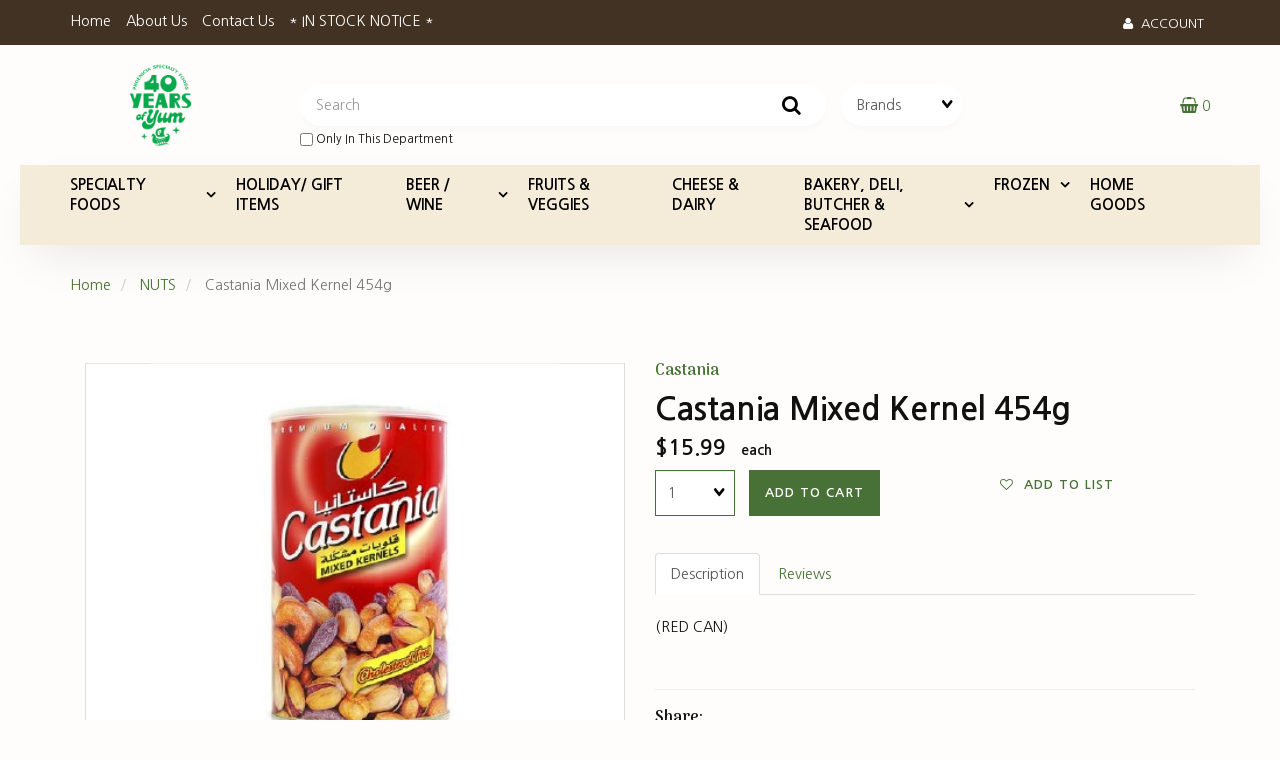

--- FILE ---
content_type: text/html; charset=UTF-8
request_url: https://downtown.phoeniciafoods.com/CASTANIA-MIX.KERNEL-CAN454G-12-074265016205-33498/
body_size: 21451
content:
<!doctype html>
<html lang="en">
<head> <link rel="icon" href="/themes/favicon.ico">  <meta property="og:site_name" content="Phoenicia Specialty Foods" /> <meta property="og:type" content="product" /> <meta property="og:title" content="Castania Mixed Kernel 454g" /> <meta property="og:image" content="https://downtown.phoeniciafoods.comhttps://cdn.powered-by-nitrosell.com/product_images/31/7511/castania-mix-kernel-can454g-12.jpg" /> <meta property="og:description" content="Castania Mixed Kernel 454g: (RED CAN)" /> <meta property="product:price:amount" content="15.99" /> <meta property="product:price:currency" content="USD" />  <meta property="og:availability" content="outofstock" />  <meta property="og:upc" content="074265016205" />   <meta property="og:brand" content="Castania" />   <link rel="canonical" href="https://downtown.phoeniciafoods.com/CASTANIA-MIX.KERNEL-CAN454G-12-074265016205-33498/"/> <meta property="og:url" content="https://downtown.phoeniciafoods.com/CASTANIA-MIX.KERNEL-CAN454G-12-074265016205-33498/" />       <link rel="canonical" href="https://downtown.phoeniciafoods.com/CASTANIA-MIX.KERNEL-CAN454G-12-074265016205-33498/"/> <meta property="og:url" content="https://downtown.phoeniciafoods.com/CASTANIA-MIX.KERNEL-CAN454G-12-074265016205-33498/"/>
 <meta charset="utf-8"> <meta http-equiv="X-UA-Compatible" content="IE=edge"> <meta name="viewport" content="width=device-width, initial-scale=1.0, maximum-scale=1.0, user-scalable=0" /> <title>Castania Mixed Kernel 454g - Phoenicia Specialty Foods</title> <link rel="preconnect" href="https://cdn.powered-by-nitrosell.com"><link rel="dns-prefetch" href="https://cdn.powered-by-nitrosell.com"><meta name="description" content="Castania Mixed Kernel 454g: (RED CAN)" />
<meta name="keywords" content="Castania Mixed Kernel 454g, , , Castania, ,NUTS, LEBANON, 074265016205, buy, shop, order, store" />
    <link rel="stylesheet" type="text/css" href="https://cdn.powered-by-nitrosell.com/assets/alpha/assets/stylesheets/bootstrap-3.3.5.min.css"/>
    <link rel="stylesheet" type="text/css" href="https://cdn.powered-by-nitrosell.com/assets/alpha/assets/stylesheets/font-awesome-4.6.3.min.css"/>
        <link rel="stylesheet" type="text/css" href="https://cdn.powered-by-nitrosell.com/assets/alpha/assets/stylesheets/systemv2.css?198340f501768402091" />
    <link rel="stylesheet" type="text/css" href="https://cdn.powered-by-nitrosell.com/public_html/31/7511/themes/stylesheet.css?198340f501768402091" />
    <link href="https://downtown.phoeniciafoods.com/store/go/feed-whatsnew/" rel="alternate" type="application/rss+xml" title="New Products" />
<link href="https://downtown.phoeniciafoods.com/store/go/feed-promotion/" rel="alternate" type="application/rss+xml" title="Pre Order" />
<script src="https://cdn.powered-by-nitrosell.com/assets/alpha/assets/js/systemv2.js?198340f501768402091"></script>
<script src="https://cdn.powered-by-nitrosell.com/assets/alpha/assets/js/productv2.js?198340f501768402091"></script>
<script src="https://cdn.powered-by-nitrosell.com/assets/alpha/assets/js/productlistv2.js?198340f501768402091"></script>
<script> var  template = "defaultv2"</script>
 <!-- Google Tag Manager START -->
<script>
                  if (typeof dataLayer == 'undefined')
                    var dataLayer = [];

                  function gtag(){dataLayer.push(arguments);};

                  
                </script><script>
(function(w,d,s,l,i){w[l]=w[l]||[];w[l].push({'gtm.start':
                    new Date().getTime(),event:'gtm.js'});var f=d.getElementsByTagName(s)[0],
                    j=d.createElement(s),dl=l!='dataLayer'?'&l='+l:'';j.async=true;j.src=
                    'https://www.googletagmanager.com/gtm.js?id='+i+dl;f.parentNode.insertBefore(j,f);
                    })(window,document,'script','dataLayer','GTM-M6SD8ZZ');
</script><script>
var sCurrency = 'USD';
</script><script>
function getQuantityForGTM() {
                    let nQuantity  = nsc('#quantity').val();
                    let nParsedQty = parseInt(nQuantity) || 1; 
                    return nParsedQty;
                  }
</script>
 <!-- Google Tag Manager END -->
<!-- GA4 HEADER START -->
<script async src="https://www.googletagmanager.com/gtag/js?id=G-93KPM7Y5DX"></script>
                <script>
                  window.dataLayer = window.dataLayer || [];
                  function gtag(){dataLayer.push(arguments);};
                  
                  
                  nsc(document).ready(function() {
                    gtag('js', new Date());
                    gtag('config', 'G-93KPM7Y5DX', {"currency":"USD","debug_mode":true});
                    gtag('event', 'screen_view', {"send_to":"G-93KPM7Y5DX","screen_name":"Castania Mixed Kernel 454g"});
                  });
                  </script>

      <script>
        nsc(document).ready(function () {
          gtag('event', 'view_item', {"send_to":"G-93KPM7Y5DX","items":[{"item_id":"074265016205","item_name":"Castania Mixed Kernel 454g","price":15.99,"item_brand":"Castania"}],"value":"15.99"});
        });
      </script>

      <script>
        function getQuantity() {
          let nQuantity  = nsc('#quantity').val();
          let nParsedQty = parseInt(nQuantity) || 1;
          
          return nParsedQty;
        }
        
        nsc(document).on('click', '.add-to-cart, #add-to-basket-button', function () {
          let nQuantity       = getQuantity();
          let objData         = {"send_to":"G-93KPM7Y5DX","items":[]};
          let fValue          = (15.99 * nQuantity).toFixed(2);
          let objItem         = {"item_id":"074265016205","item_name":"Castania Mixed Kernel 454g","price":15.99,"item_brand":"Castania"};
          objItem['quantity'] = nQuantity;
          objData['value']    = fValue;
          objData.items.push(objItem);

          gtag('event', 'add_to_cart', objData);
        });
        
        nsc(document).on('click', '.add-to-list, .add-to-registry, #add-to-registry-button, #add-to-list-button', function () {
          let nQuantity       = getQuantity();
          let objData         = {"send_to":"G-93KPM7Y5DX","items":[]};
          let fValue          = (15.99 * nQuantity).toFixed(2);
          let objItem         = {"item_id":"074265016205","item_name":"Castania Mixed Kernel 454g","price":15.99,"item_brand":"Castania"};
          objItem['quantity'] = nQuantity;
          objData['value']    = fValue;
          objData.items.push(objItem);
          gtag('event', 'add_to_wishlist', objData);
        });
      </script>

 <!-- GA4 HEADER END -->
 <script>
  nsc(document).ready(function() {
  setCarouselTriggers();});
  setCarouselTriggers = function() {nsc('.product-carousel-promotion').owlCarousel({"title":"Seasonal Specials","autoPlay":true,"navigationText":["",""]});
nsc('.product-carousel-newproduct').owlCarousel({"title":"Popular Items","autoPlay":true});
nsc('.product-carousel-itemrelatedbytheme').owlCarousel({"title":"Related Items"});
nsc('.product-carousel-homepageslider').owlCarousel({"title":"Home Page Slider","singleItem":true,"navigation":true,"navigationText":["ampamplti classampampquotfa fa-chevron-leftampampquotampampgtampampltiampampgt","i class"],"autoPlay":true});
nsc('.product-carousel-specialoffer').owlCarousel({"title":"Special Offers"});
nsc('.product-carousel-itemsrelatedbydiscount').owlCarousel({"title":"Items Related by Discount"});
nsc('.product-carousel-recentlyvieweditems').owlCarousel({"title":"Recently Viewed Items"});
nsc('.product-carousel-s1_2').owlCarousel({"singleItem":true,"navigation":true,"autoPlay":true});
nsc('.product-carousel-s1_3').owlCarousel({"singleItem":true,"navigation":true,"autoPlay":true});
nsc('.product-carousel-s1_4').owlCarousel({"singleItem":true,"navigation":true,"autoPlay":true});
nsc('.product-carousel-s1_5').owlCarousel({"singleItem":true,"navigation":true,"autoPlay":true});
nsc('.product-carousel-preparedfoods').owlCarousel({"title":"Prepared Foods","autoPlay":true,"navigationText":["",""]});
};nsc(document).on('matrixupdated', function(){  setCarouselTriggers();});</script>
 <script> nsc(document).ready(function() { nsc("nav#menu").mmenu({ "navbars": [ { "position": "top", "content": [ '<form id="search_form" name="search_form" action="/store/search.asp" method="post"><label for="mobileSearch" class="visuallyhidden">Search</label><input type="search" size="28" name="keyword" placeholder="Search" class="form-control" id="mobileSearch"></form>' ] } ], screenReader: { text: true } }); $('.navbar-header nav > ul > li > a:not(:last-child)').removeAttr('href'); $('.navbar-header nav > ul > li').click(function() { $(this).children('ul').toggle(); $(this).siblings().children('ul').hide(); $(this).siblings().removeClass('open'); $(this).toggleClass('open'); }); $('.navbar-header nav > ul > li > ul').each(function() { $children = $(this).children().length; if ($children > 10) { $(this).parent().addClass('columns'); } }); }); </script> </head>
<body> <!-- Google Tag Manager (noscript) -->
    <noscript><iframe src="https://www.googletagmanager.com/ns.html?id=GTM-M6SD8ZZ"
    height="0" width="0" style="display:none;visibility:hidden"></iframe></noscript>
    <!-- End Google Tag Manager (noscript) -->
  <div class="wholepage page-product"> <!-- Signed In --> <!-- end Signed In --> <!-- Sign In --> <!-- Modal -->
<div class="modal fade" id="login-or-register" tabindex="-1" role="dialog" aria-labelledby="myModalLabel"> <div class="modal-dialog modal-lg" role="document"> <div class="modal-content"> <div class="modal-header"> <button type="button" class="close" data-dismiss="modal" aria-label="Close"><span aria-hidden="true">&times;</span></button> <h4 class="modal-title" id="myModalLabel">Sign In</h4> </div><!--modal-header--> <div class="modal-body"> <div class="container-fluid"> <div class="col-sm-6"> <form action="https://downtown.phoeniciafoods.com/store/go/login/" method="post" name="frmLogin" id="frmLogin"> <div class="row"> <label class="col-sm-3 col-xs-4">E-mail:</label> <div class="col-sm-9 col-xs-8"> <div class="form-group"> <label for="eleaccount" class="visuallyhidden">Username</label> <input class="form-control" type="text" size="5" maxlength="50" name="account" id="eleaccount" value="" onkeypress="submitOnEnter('frmLogin', event)" /> </div><!--form-group--> </div><!--col-sm-9 col-xs-8--> <label class="col-sm-3 col-xs-4">Password:</label> <div class="col-sm-9 col-xs-8"> <div class="form-group"> <label for="elepassword" class="visuallyhidden">Password</label> <input class="form-control" type="password" name="password" id="elepassword" size="5" maxlength="30" value="" onkeypress="submitOnEnter('frmLogin', event)" autocomplete="off" /> </div><!--form-group--> </div><!--col-sm-9 col-xs-8--> </div><!--row--> <div class="row"> <div class="col-sm-9 col-sm-offset-3 col-xs-12"> <a href="javascript:document.forms.frmLogin.submit();" class="btn btn-primary col-xs-12" id="login-button">Sign In</a> </div><!--col-sm-9 col-sm-offset-3 col-xs-12--> </div><!--row--> <div class="top-buffer text-right col-sm-offset-3"> <a href="/store/member.asp?action=forgotpassword">forgot your password?</a> </div> <div class="row top-buffer">  </div><!--top-buffer--> </form> </div><!--col-sm-6--> <div class="col-sm-5 col-sm-offset-1"> <hr class="hidden-sm hidden-md hidden-lg"> <h3>New Customer?</h3> <p>Creating a new account is quick and easy.</p> <a href="/store/member.asp?action=register" class="btn btn-default col-xs-12" id="register-button">Create Account</a> <br><br> </div><!--col-sm-5 col-sm-offset-1--> </div><!--container-fluid--> </div><!--modal-body--> </div><!--modal-content--> </div><!--modal-dialog-->
</div><!--login-or-register--> <!--END:LOGIN PANEL-->  <header>
<div class="topbar hidden-xs"> <div class="container"> <div class="tablinks"> <ul id="Header_menu" class="level1 nav-menu Header_menu">  <li class="PAGE_TYPE_HOME_3 ">  <a href="/"> Home  </a>   </li>  <li class="PAGE_TYPE_ABOUTUS_9 ">  <a href="/about-us/"> About Us  </a>   </li>  <li class="PAGE_TYPE_CONTACTUS_15 ">  <a href="/contact-us/"> Contact Us  </a>   </li>  <li class="CONTENT_20119 ">  <a href="/20119/%252A-IN-STOCK-NOTICE-%252A/"> * IN STOCK NOTICE *  </a>   </li> </ul>  </div> <div class="user-panel">   <button type="button" class="bttn bttn-alt" data-toggle="modal" data-target="#login-or-register"><span class="fa fa-user"></span>&nbsp; Account</button>  </div> </div>
</div> <div class="header"> <div class="container"> <div class="brand"> <a href="https://downtown.phoeniciafoods.com/" style="background:url(https://cdn.powered-by-nitrosell.com/store_images/31/7511/PSF-40-Years-of-Yum_green.png)"><span class="visuallyhidden">Header logo image</span></a> </div> <div class="search"> <!--START FIND-->
<div class="form-inline hidden-xs findPanel"> <form name="quick_find" id="quick-find" method="post" action="/store/search.asp" aria-label="Search">  <label for="headersearchbox" class="visuallyhidden">Search</label> <input type="text" id="headersearchbox" class="form-control typeahead" placeholder="Search"> <input type="button" id="quick_find_submit" value="Go" class="btn btn-default" />    <label class="text-small"> <input type="checkbox" name="department" id="eleonlythisdepartment" value="22" data-deptid="22" class="form-control radio" /> only in this department </label>   </form>
</div><!--findPanel-->
<!--END FIND--> <script type="text/javascript"> function themeChanged() { document.location.href = nsc('#theme_dropdown').val(); } function brandChanged() { document.location.href = nsc('#field_product_brand').val(); } function submitSearchForm() { document.getElementById('search_form').submit(); } </script>
<div id="search-bar">
<form name="search_form" id="search_form" method="post" action="/store/filtered/b_2bbeacd31c13/b_85743e824958/b_c92a242a2c9e/b_1cd3ff9644d0/">   <div id="brands" class="col-sm-6 shop-by-brand hidden-xs "> <label for="field_product_brand" class="visuallyhidden">Brands</label> <select name="field_product_brand" class="select form-control" id="field_product_brand" onchange="brandChanged()">
<option value="">Brands</option><option  value="/brand/Aahu-Barah/">Aahu Barah</option>
<option  value="/brand/Aasan/">Aasan</option>
<option  value="/brand/Abali/">Abali</option>
<option  value="/brand/Abido/">Abido</option>
<option  value="/brand/Abuayyash/">Abuayyash</option>
<option  value="/brand/Adamba/">Adamba</option>
<option  value="/brand/Adonis/">Adonis</option>
<option  value="/brand/Adriatic-Sun/">Adriatic Sun</option>
<option  value="/brand/After-Eight/">After Eight</option>
<option  value="/brand/Agrino/">Agrino</option>
<option  value="/brand/Ahmad-Tea/">Ahmad Tea</option>
<option  value="/brand/Aile/">Aile</option>
<option  value="/brand/Al-Afia/">Al Afia</option>
<option  value="/brand/Al-Ameed/">Al Ameed</option>
<option  value="/brand/Al-Amira/">Al Amira</option>
<option  value="/brand/Al-Baghdadi/">Al Baghdadi</option>
<option  value="/brand/Al-Dayaa/">Al Dayaa</option>
<option  value="/brand/Al-Haloub/">Al Haloub</option>
<option  value="/brand/Al-Koura/">Al Koura</option>
<option  value="/brand/Al-Maraai/">Al Maraai</option>
<option  value="/brand/Al-Nakhil/">Al Nakhil</option>
<option  value="/brand/Al-Safa/">Al Safa</option>
<option  value="/brand/Al-Wadi/">Al Wadi</option>
<option  value="/brand/Al'ard/">Al'ard</option>
<option  value="/brand/Al-Ghazal/">Al-Ghazal</option>
<option  value="/brand/Al-Wazir/">Al-Wazir</option>
<option  value="/brand/Alamaza/">Alamaza</option>
<option  value="/brand/Alambra/">Alambra</option>
<option  value="/brand/Albamar/">Albamar</option>
<option  value="/brand/Alberto-Conti/">Alberto Conti</option>
<option  value="/brand/Aldecoa/">Aldecoa</option>
<option  value="/brand/Alessi/">Alessi</option>
<option  value="/brand/Alexia/">Alexia</option>
<option  value="/brand/Alghazaleen/">Alghazaleen</option>
<option  value="/brand/Ali-Baba/">Ali Baba</option>
<option  value="/brand/Alka-Nix/">Alka Nix</option>
<option  value="/brand/Almas/">Almas</option>
<option  value="/brand/Almaza/">Almaza</option>
<option  value="/brand/Alsark/">Alsark</option>
<option  value="/brand/Alshark/">Alshark</option>
<option  value="/brand/Alstertor/">Alstertor</option>
<option  value="/brand/Alvand/">Alvand</option>
<option  value="/brand/Alwazah/">Alwazah</option>
<option  value="/brand/Aman/">Aman</option>
<option  value="/brand/Amberye/">Amberye</option>
<option  value="/brand/Amy's/">Amy's</option>
<option  value="/brand/Andalos/">Andalos</option>
<option  value="/brand/Andy's-Sausage/">Andy's Sausage</option>
<option  value="/brand/Aneta/">Aneta</option>
<option  value="/brand/Angelo-Parodi/">Angelo Parodi</option>
<option  value="/brand/Anna/">Anna</option>
<option  value="/brand/Annie's/">Annie's</option>
<option  value="/brand/Aoun/">Aoun</option>
<option  value="/brand/Apelia/">Apelia</option>
<option  value="/brand/Apikoglu/">Apikoglu</option>
<option  value="/brand/Apollo/">Apollo</option>
<option  value="/brand/Applegate-Naturals/">Applegate Naturals</option>
<option  value="/brand/Apris/">Apris</option>
<option  value="/brand/Ara-z/">Ara-z</option>
<option  value="/brand/Ardena/">Ardena</option>
<option  value="/brand/Areeq/">Areeq</option>
<option  value="/brand/Argeta/">Argeta</option>
<option  value="/brand/Armas/">Armas</option>
<option  value="/brand/Aroma/">Aroma</option>
<option  value="/brand/Artos/">Artos</option>
<option  value="/brand/Arz/">Arz</option>
<option  value="/brand/Arzuman/">Arzuman</option>
<option  value="/brand/As-Do-Mar/">As Do Mar</option>
<option  value="/brand/Ashoka/">Ashoka</option>
<option  value="/brand/Assyrtiko/">Assyrtiko</option>
<option  value="/brand/Atalanta/">Atalanta</option>
<option  value="/brand/Attiki/">Attiki</option>
<option  value="/brand/Avena/">Avena</option>
<option  value="/brand/Avo's/">Avo's</option>
<option  value="/brand/Back-to-Nature/">Back to Nature</option>
<option  value="/brand/Badia/">Badia</option>
<option  value="/brand/Baghlan/">Baghlan</option>
<option  value="/brand/Bahlsen/">Bahlsen</option>
<option  value="/brand/Balconi/">Balconi</option>
<option  value="/brand/Balocco/">Balocco</option>
<option  value="/brand/Baltic-Gold/">Baltic Gold</option>
<option  value="/brand/Bandi/">Bandi</option>
<option  value="/brand/Barbican/">Barbican</option>
<option  value="/brand/Barmaki/">Barmaki</option>
<option  value="/brand/Barral/">Barral</option>
<option  value="/brand/Basak/">Basak</option>
<option  value="/brand/Bauducco/">Bauducco</option>
<option  value="/brand/Bavaria/">Bavaria</option>
<option  value="/brand/Bavik/">Bavik</option>
<option  value="/brand/Beck's/">Beck's</option>
<option  value="/brand/Beemster/">Beemster</option>
<option  value="/brand/Beetology/">Beetology</option>
<option  value="/brand/Beirut/">Beirut</option>
<option  value="/brand/Bel-Babybel/">Bel Babybel</option>
<option  value="/brand/Belgioioso/">Belgioioso</option>
<option  value="/brand/Belletoile/">Belletoile</option>
<option  value="/brand/Bellino/">Bellino</option>
<option  value="/brand/Bende/">Bende</option>
<option  value="/brand/Benediktiner/">Benediktiner</option>
<option  value="/brand/Beretta/">Beretta</option>
<option  value="/brand/Best/">Best</option>
<option  value="/brand/Beyond-Meat/">Beyond Meat</option>
<option  value="/brand/Bigelow/">Bigelow</option>
<option  value="/brand/Biladi/">Biladi</option>
<option  value="/brand/Billecart-Salmon/">Billecart- Salmon</option>
<option  value="/brand/Bird's/">Bird's</option>
<option  value="/brand/Black-Bull/">Black Bull</option>
<option  value="/brand/Black-Cabra/">Black Cabra</option>
<option  value="/brand/Black-Kassel/">Black Kassel</option>
<option  value="/brand/Blue-Diamond/">Blue Diamond</option>
<option  value="/brand/Blue-Moon/">Blue Moon</option>
<option  value="/brand/Boar's-Head/">Boar's Head</option>
<option  value="/brand/Bob's-Red-Mill/">Bob's Red Mill</option>
<option  value="/brand/Bogedas-Garzon/">Bogedas Garzon</option>
<option  value="/brand/Boscoli/">Boscoli</option>
<option  value="/brand/Boulder/">Boulder</option>
<option  value="/brand/Bounty/">Bounty</option>
<option  value="/brand/Boxhead/">Boxhead</option>
<option  value="/brand/Bragg/">Bragg</option>
<option  value="/brand/Brandsen/">Brandsen</option>
<option  value="/brand/Bravo/">Bravo</option>
<option  value="/brand/Breitsamer/">Breitsamer</option>
<option  value="/brand/Brooke-Bond/">Brooke Bond</option>
<option  value="/brand/Brooklyn/">Brooklyn</option>
<option  value="/brand/Brother-and-Sister/">Brother and Sister</option>
<option  value="/brand/Brouwerij/">Brouwerij</option>
<option  value="/brand/Bud-Light/">Bud Light</option>
<option  value="/brand/Budweiser/">Budweiser</option>
<option  value="/brand/Buram/">Buram</option>
<option  value="/brand/Burger/">Burger</option>
<option  value="/brand/Busseto/">Busseto</option>
<option  value="/brand/Byblos/">Byblos</option>
<option  value="/brand/C2O/">C2O</option>
<option  value="/brand/Cacique/">Cacique</option>
<option  value="/brand/Cadbury/">Cadbury</option>
<option  value="/brand/Cafe-Orleans/">Cafe Orleans</option>
<option  value="/brand/Cafe-Sello-Rojo/">Cafe Sello Rojo</option>
<option  value="/brand/Calbee/">Calbee</option>
<option  value="/brand/Calcu/">Calcu</option>
<option  value="/brand/Califia/">Califia</option>
<option  value="/brand/California-Garden/">California Garden</option>
<option  value="/brand/Campo-D'oro/">Campo D'oro</option>
<option  value="/brand/Camsakizi/">Camsakizi</option>
<option  value="/brand/Canada-Dry/">Canada Dry</option>
<option  value="/brand/Canoa/">Canoa</option>
<option  value="/brand/Capriccio/">Capriccio</option>
<option  value="/brand/Caputo/">Caputo</option>
<option  value="/brand/Carlier/">Carlier</option>
<option  value="/brand/Carmencita/">Carmencita</option>
<option  value="/brand/Cascadian-Farm/">Cascadian Farm</option>
<option  value="/brand/Castania/">Castania</option>
<option  value="/brand/Castel-Pujol/">Castel Pujol</option>
<option  value="/brand/Caykur/">Caykur</option>
<option  value="/brand/Cedar/">Cedar</option>
<option  value="/brand/Cefalu/">Cefalu</option>
<option  value="/brand/Cekin/">Cekin</option>
<option  value="/brand/Celebrity/">Celebrity</option>
<option  value="/brand/Celusal/">Celusal</option>
<option  value="/brand/Cento/">Cento</option>
<option  value="/brand/Centorri/">Centorri</option>
<option  value="/brand/Challenge/">Challenge</option>
<option  value="/brand/Chapel-Hill/">Chapel Hill</option>
<option  value="/brand/Chateau/">Chateau</option>
<option  value="/brand/Chimay/">Chimay</option>
<option  value="/brand/Chiquilin/">Chiquilin</option>
<option  value="/brand/Chobani/">Chobani</option>
<option  value="/brand/Choco-Prince/">Choco Prince</option>
<option  value="/brand/Chocolove/">Chocolove</option>
<option  value="/brand/Chtaura/">Chtaura</option>
<option  value="/brand/Clara-C/">Clara C</option>
<option  value="/brand/Clausthaler/">Clausthaler</option>
<option  value="/brand/Clic/">Clic</option>
<option  value="/brand/Clif-Bar/">Clif Bar</option>
<option  value="/brand/Clif-Builder's/">Clif Builder's</option>
<option  value="/brand/Cockta/">Cockta</option>
<option  value="/brand/Coconara/">Coconara</option>
<option  value="/brand/Cokinos/">Cokinos</option>
<option  value="/brand/Colombina/">Colombina</option>
<option  value="/brand/Columbus/">Columbus</option>
<option  value="/brand/Comte/">Comte</option>
<option  value="/brand/Coombe-Castle/">Coombe Castle</option>
<option  value="/brand/Corfu/">Corfu</option>
<option  value="/brand/Corona/">Corona</option>
<option  value="/brand/Cortas/">Cortas</option>
<option  value="/brand/Costa-D'Oro/">Costa D'Oro</option>
<option  value="/brand/Costamar/">Costamar</option>
<option  value="/brand/Cote-D'or/">Cote D'or</option>
<option  value="/brand/Crispy/">Crispy</option>
<option  value="/brand/Crown/">Crown</option>
<option  value="/brand/Crown-Prince/">Crown Prince</option>
<option  value="/brand/Cruz-De-Malta/">Cruz De Malta</option>
<option  value="/brand/D-Collection/">D Collection</option>
<option  value="/brand/D'Arbo/">D'Arbo</option>
<option  value="/brand/Dairyland/">Dairyland</option>
<option  value="/brand/Dallas-Gourmet-Bakery/">Dallas Gourmet Bakery</option>
<option  value="/brand/Dallmayr/">Dallmayr</option>
<option  value="/brand/Danablu/">Danablu</option>
<option  value="/brand/Daniele/">Daniele</option>
<option  value="/brand/Dasca/">Dasca</option>
<option  value="/brand/De-Mi/">De Mi</option>
<option  value="/brand/De-Nigris/">De Nigris</option>
<option  value="/brand/Deep/">Deep</option>
<option  value="/brand/Del-Destino/">Del Destino</option>
<option  value="/brand/Del-Vecchio/">Del Vecchio</option>
<option  value="/brand/Delba/">Delba</option>
<option  value="/brand/Denmar/">Denmar</option>
<option  value="/brand/Devon/">Devon</option>
<option  value="/brand/Devon-Cream/">Devon Cream</option>
<option  value="/brand/Di-Buon-Gusto/">Di Buon Gusto</option>
<option  value="/brand/Diablo-Verde/">Diablo Verde</option>
<option  value="/brand/Dikayu/">Dikayu</option>
<option  value="/brand/Dila-o/">Dila-o</option>
<option  value="/brand/Dillon's/">Dillon's</option>
<option  value="/brand/Dobrogea/">Dobrogea</option>
<option  value="/brand/Dodoni/">Dodoni</option>
<option  value="/brand/Don-Bruno/">Don Bruno</option>
<option  value="/brand/Don-Juan/">Don Juan</option>
<option  value="/brand/Dona-Juana/">Dona Juana</option>
<option  value="/brand/Doncafe/">Doncafe</option>
<option  value="/brand/Dos-Equis/">Dos Equis</option>
<option  value="/brand/Dr-Pepper/">Dr Pepper</option>
<option  value="/brand/Dr.-Oetker/">Dr. Oetker</option>
<option  value="/brand/Dutch-Mill-Dance/">Dutch Mill Dance</option>
<option  value="/brand/Duvel/">Duvel</option>
<option  value="/brand/Earth-Balance/">Earth Balance</option>
<option  value="/brand/Edna's/">Edna's</option>
<option  value="/brand/Egypt's-Best-Rice/">Egypt's Best Rice</option>
<option  value="/brand/Eiffel-Tower/">Eiffel Tower</option>
<option  value="/brand/El-Manar/">El Manar</option>
<option  value="/brand/El-Rey/">El Rey</option>
<option  value="/brand/El-Sembrador/">El Sembrador</option>
<option  value="/brand/El-Shalati/">El Shalati</option>
<option  value="/brand/El-Wady/">El-Wady</option>
<option  value="/brand/Elgamra/">Elgamra</option>
<option  value="/brand/Elit/">Elit</option>
<option  value="/brand/Elite/">Elite</option>
<option  value="/brand/Elki/">Elki</option>
<option  value="/brand/Em/">Em</option>
<option  value="/brand/Emiliani/">Emiliani</option>
<option  value="/brand/Emmi/">Emmi</option>
<option  value="/brand/Emsa/">Emsa</option>
<option  value="/brand/Erato/">Erato</option>
<option  value="/brand/Essay/">Essay</option>
<option  value="/brand/Essentia/">Essentia</option>
<option  value="/brand/Estrella/">Estrella</option>
<option  value="/brand/Eureka/">Eureka</option>
<option  value="/brand/Eureka-Heights/">Eureka Heights</option>
<option  value="/brand/Eva/">Eva</option>
<option  value="/brand/Fabrique-Delices/">Fabrique Delices</option>
<option  value="/brand/Fage/">Fage</option>
<option  value="/brand/Famous/">Famous</option>
<option  value="/brand/Famous-Gold/">Famous Gold</option>
<option  value="/brand/Fanta/">Fanta</option>
<option  value="/brand/Fantis/">Fantis</option>
<option  value="/brand/Favorit/">Favorit</option>
<option  value="/brand/Feritio/">Feritio</option>
<option  value="/brand/Ferrara/">Ferrara</option>
<option  value="/brand/Ferrero/">Ferrero</option>
<option  value="/brand/Ferrero-Raffaello/">Ferrero Raffaello</option>
<option  value="/brand/Field-Day/">Field Day</option>
<option  value="/brand/Finlandia/">Finlandia</option>
<option  value="/brand/Firetail/">Firetail</option>
<option  value="/brand/Five-roses/">Five roses</option>
<option  value="/brand/Fix/">Fix</option>
<option  value="/brand/Flensburger/">Flensburger</option>
<option  value="/brand/Flips/">Flips</option>
<option  value="/brand/Follow-Your-Heart/">Follow Your Heart</option>
<option  value="/brand/Fontana/">Fontana</option>
<option  value="/brand/Forno-de-Minas/">Forno de Minas</option>
<option  value="/brand/Franck/">Franck</option>
<option  value="/brand/Frapella/">Frapella</option>
<option  value="/brand/Fredesvinto/">Fredesvinto</option>
<option  value="/brand/Frescolita/">Frescolita</option>
<option  value="/brand/Fress/">Fress</option>
<option  value="/brand/Frontera/">Frontera</option>
<option  value="/brand/Gaimar/">Gaimar</option>
<option  value="/brand/Galbani/">Galbani</option>
<option  value="/brand/Galil-Mountain/">Galil Mountain</option>
<option  value="/brand/Garo's/">Garo's</option>
<option  value="/brand/Gelmeni/">Gelmeni</option>
<option  value="/brand/Gharibian-Farm/">Gharibian Farm</option>
<option  value="/brand/Gluck/">Gluck</option>
<option  value="/brand/Glutino/">Glutino</option>
<option  value="/brand/Golchin/">Golchin</option>
<option  value="/brand/Golden-Coins/">Golden Coins</option>
<option  value="/brand/Golnazar/">Golnazar</option>
<option  value="/brand/Goodpop/">Goodpop</option>
<option  value="/brand/Gopi/">Gopi</option>
<option  value="/brand/Gorna-Bania/">Gorna Bania</option>
<option  value="/brand/Goya/">Goya</option>
<option  value="/brand/Grandma's/">Grandma's</option>
<option  value="/brand/Grapeola/">Grapeola</option>
<option  value="/brand/Greenland/">Greenland</option>
<option  value="/brand/Guarana-Antarctica/">Guarana Antarctica</option>
<option  value="/brand/Guinnes/">Guinnes</option>
<option  value="/brand/Gulabi/">Gulabi</option>
<option  value="/brand/Gurme-Farm/">Gurme Farm</option>
<option  value="/brand/Gustaf/">Gustaf</option>
<option  value="/brand/Gusto/">Gusto</option>
<option  value="/brand/Gwc/">Gwc</option>
<option  value="/brand/Halwani/">Halwani</option>
<option  value="/brand/Haribo/">Haribo</option>
<option  value="/brand/Harmless-Harvest/">Harmless Harvest</option>
<option  value="/brand/Harold-Wood's/">Harold Wood's</option>
<option  value="/brand/Hatuey/">Hatuey</option>
<option  value="/brand/Hazer-Baba/">Hazer Baba</option>
<option  value="/brand/Healing-Bee/">Healing Bee</option>
<option  value="/brand/Helen-Bakery/">Helen Bakery</option>
<option  value="/brand/Hengstenberg/">Hengstenberg</option>
<option  value="/brand/Hero/">Hero</option>
<option  value="/brand/Hint/">Hint</option>
<option  value="/brand/Hit/">Hit</option>
<option  value="/brand/Hitachino/">Hitachino</option>
<option  value="/brand/Hoegaarden/">Hoegaarden</option>
<option  value="/brand/Hopler/">Hopler</option>
<option  value="/brand/Horizon/">Horizon</option>
<option  value="/brand/Horlicks/">Horlicks</option>
<option  value="/brand/HP/">HP</option>
<option  value="/brand/Hudson-Valley/">Hudson Valley</option>
<option  value="/brand/Iceland/">Iceland</option>
<option  value="/brand/Ikbal/">Ikbal</option>
<option  value="/brand/Iliada/">Iliada</option>
<option  value="/brand/Illy/">Illy</option>
<option  value="/brand/Imperial/">Imperial</option>
<option  value="/brand/Inca/">Inca</option>
<option  value="/brand/Independence-Harbor/">Independence Harbor</option>
<option  value="/brand/India/">India</option>
<option  value="/brand/India-Gate/">India Gate</option>
<option  value="/brand/Indo/">Indo</option>
<option  value="/brand/Indo-European/">Indo-European</option>
<option  value="/brand/Ines-Rosales/">Ines Rosales</option>
<option  value="/brand/Intipalka/">Intipalka</option>
<option  value="/brand/Ion/">Ion</option>
<option  value="/brand/Ironbeer/">Ironbeer</option>
<option  value="/brand/J.P-Chenet/">J.P Chenet</option>
<option  value="/brand/Jacob's/">Jacob's</option>
<option  value="/brand/Jadro/">Jadro</option>
<option  value="/brand/Jalancina/">Jalancina</option>
<option  value="/brand/Jameedna/">Jameedna</option>
<option  value="/brand/Jami/">Jami</option>
<option  value="/brand/Jarlsberg/">Jarlsberg</option>
<option  value="/brand/JFC/">JFC</option>
<option  value="/brand/Jordan-River/">Jordan River</option>
<option  value="/brand/Jotis/">Jotis</option>
<option  value="/brand/Juan-Valdez/">Juan Valdez</option>
<option  value="/brand/Justins/">Justins</option>
<option  value="/brand/Kabatilo/">Kabatilo</option>
<option  value="/brand/Kadbanou/">Kadbanou</option>
<option  value="/brand/Karbach/">Karbach</option>
<option  value="/brand/Karoun/">Karoun</option>
<option  value="/brand/Kartago/">Kartago</option>
<option  value="/brand/Kassatly/">Kassatly</option>
<option  value="/brand/Kavaklidere/">Kavaklidere</option>
<option  value="/brand/Kawan/">Kawan</option>
<option  value="/brand/Kedainiu/">Kedainiu</option>
<option  value="/brand/Kerrygold/">Kerrygold</option>
<option  value="/brand/Kettle/">Kettle</option>
<option  value="/brand/Kikkoman/">Kikkoman</option>
<option  value="/brand/Kinder/">Kinder</option>
<option  value="/brand/Kiri/">Kiri</option>
<option  value="/brand/Knorr/">Knorr</option>
<option  value="/brand/Koenemann/">Koenemann</option>
<option  value="/brand/Kolios/">Kolios</option>
<option  value="/brand/Kontos/">Kontos</option>
<option  value="/brand/Kopiko/">Kopiko</option>
<option  value="/brand/Kouros/">Kouros</option>
<option  value="/brand/Kourtaki/">Kourtaki</option>
<option  value="/brand/Krakus/">Krakus</option>
<option  value="/brand/Kras/">Kras</option>
<option  value="/brand/Krinos/">Krinos</option>
<option  value="/brand/Kronenbourg/">Kronenbourg</option>
<option  value="/brand/Ksara/">Ksara</option>
<option  value="/brand/KTC/">KTC</option>
<option  value="/brand/Kuhne/">Kuhne</option>
<option  value="/brand/Kutjevo/">Kutjevo</option>
<option  value="/brand/La-Espanola-Meats/">La Espanola Meats</option>
<option  value="/brand/La-Flame-Du-Cap-Bon/">La Flame Du Cap Bon</option>
<option  value="/brand/La-Florentine/">La Florentine</option>
<option  value="/brand/La-Leyenda/">La Leyenda</option>
<option  value="/brand/La-Tortilla-Factory/">La Tortilla Factory</option>
<option  value="/brand/Labatt/">Labatt</option>
<option  value="/brand/Lacasa/">Lacasa</option>
<option  value="/brand/Lactaid/">Lactaid</option>
<option  value="/brand/Lalac/">Lalac</option>
<option  value="/brand/Lammes-Candies/">Lammes Candies</option>
<option  value="/brand/Langnese/">Langnese</option>
<option  value="/brand/Laughing-Cow/">Laughing Cow</option>
<option  value="/brand/Lavazza/">Lavazza</option>
<option  value="/brand/Laxmi/">Laxmi</option>
<option  value="/brand/Laziza/">Laziza</option>
<option  value="/brand/Le-Grand/">Le Grand</option>
<option  value="/brand/Leffe/">Leffe</option>
<option  value="/brand/Lezzet/">Lezzet</option>
<option  value="/brand/Lifeway/">Lifeway</option>
<option  value="/brand/Lindemans/">Lindemans</option>
<option  value="/brand/Lindt/">Lindt</option>
<option  value="/brand/Lino-Lada/">Lino Lada</option>
<option  value="/brand/Lipton/">Lipton</option>
<option  value="/brand/Lisner/">Lisner</option>
<option  value="/brand/Loacker/">Loacker</option>
<option  value="/brand/Lorann/">Lorann</option>
<option  value="/brand/Lord-Bakery/">Lord Bakery</option>
<option  value="/brand/Los-Ricos/">Los Ricos</option>
<option  value="/brand/Losada/">Losada</option>
<option  value="/brand/Louisville/">Louisville</option>
<option  value="/brand/Luchese/">Luchese</option>
<option  value="/brand/Luker/">Luker</option>
<option  value="/brand/Lurpak/">Lurpak</option>
<option  value="/brand/Macedonian/">Macedonian</option>
<option  value="/brand/Maggi/">Maggi</option>
<option  value="/brand/Makedoniko/">Makedoniko</option>
<option  value="/brand/Maltesers/">Maltesers</option>
<option  value="/brand/Mama-Lycha/">Mama Lycha</option>
<option  value="/brand/Mamamango/">Mamamango</option>
<option  value="/brand/Man-Vinters/">Man Vinters</option>
<option  value="/brand/Mantinia/">Mantinia</option>
<option  value="/brand/Maredsous/">Maredsous</option>
<option  value="/brand/Marika/">Marika</option>
<option  value="/brand/Marmarabirlik/">Marmarabirlik</option>
<option  value="/brand/Marmite/">Marmite</option>
<option  value="/brand/Mars/">Mars</option>
<option  value="/brand/Martel/">Martel</option>
<option  value="/brand/Martin/">Martin</option>
<option  value="/brand/Martinelli's/">Martinelli's</option>
<option  value="/brand/Mastro/">Mastro</option>
<option  value="/brand/Matcha-Love/">Matcha Love</option>
<option  value="/brand/Materva/">Materva</option>
<option  value="/brand/Matis/">Matis</option>
<option  value="/brand/Matiz/">Matiz</option>
<option  value="/brand/Maya-Kaimal/">Maya Kaimal</option>
<option  value="/brand/Mazyana/">Mazyana</option>
<option  value="/brand/Mechaalany/">Mechaalany</option>
<option  value="/brand/Mediterranean/">Mediterranean</option>
<option  value="/brand/Meggle/">Meggle</option>
<option  value="/brand/Mehmet-Efendi/">Mehmet Efendi</option>
<option  value="/brand/Meica/">Meica</option>
<option  value="/brand/Meiji/">Meiji</option>
<option  value="/brand/Merve/">Merve</option>
<option  value="/brand/Mezzetta/">Mezzetta</option>
<option  value="/brand/Michelob/">Michelob</option>
<option  value="/brand/Midamar/">Midamar</option>
<option  value="/brand/Mideast/">Mideast</option>
<option  value="/brand/Mifroma/">Mifroma</option>
<option  value="/brand/Mihan/">Mihan</option>
<option  value="/brand/Mikailian/">Mikailian</option>
<option  value="/brand/Milka/">Milka</option>
<option  value="/brand/Miller-Lite/">Miller Lite</option>
<option  value="/brand/Milton's/">Milton's</option>
<option  value="/brand/MIMT/">MIMT</option>
<option  value="/brand/Mira/">Mira</option>
<option  value="/brand/Miracle/">Miracle</option>
<option  value="/brand/Misko/">Misko</option>
<option  value="/brand/Mochi/">Mochi</option>
<option  value="/brand/Modelo/">Modelo</option>
<option  value="/brand/Montebello/">Montebello</option>
<option  value="/brand/Mori-nu/">Mori-nu</option>
<option  value="/brand/Morland/">Morland</option>
<option  value="/brand/Mount-Olive/">Mount Olive</option>
<option  value="/brand/Mountain-View/">Mountain View</option>
<option  value="/brand/Moussy/">Moussy</option>
<option  value="/brand/N&amp;N/">N&amp;N</option>
<option  value="/brand/Najjar/">Najjar</option>
<option  value="/brand/Nando's/">Nando's</option>
<option  value="/brand/Napoleon/">Napoleon</option>
<option  value="/brand/Natalie-Bakery/">Natalie Bakery</option>
<option  value="/brand/Nature's-Own/">Nature's Own</option>
<option  value="/brand/Natures-All/">Natures All</option>
<option  value="/brand/Nema/">Nema</option>
<option  value="/brand/Nescafe/">Nescafe</option>
<option  value="/brand/Nessi/">Nessi</option>
<option  value="/brand/Nestle/">Nestle</option>
<option  value="/brand/New-York-Style/">New York Style</option>
<option  value="/brand/No-Label/">No Label</option>
<option  value="/brand/Nordex-Food/">Nordex Food</option>
<option  value="/brand/Nortindal/">Nortindal</option>
<option  value="/brand/Noyan/">Noyan</option>
<option  value="/brand/Numi/">Numi</option>
<option  value="/brand/Nutella/">Nutella</option>
<option  value="/brand/Oak-Farms/">Oak Farms</option>
<option  value="/brand/Olive-Valley/">Olive Valley</option>
<option  value="/brand/Olympia/">Olympia</option>
<option  value="/brand/Olympos/">Olympos</option>
<option  value="/brand/Omur/">Omur</option>
<option  value="/brand/Oncu/">Oncu</option>
<option  value="/brand/Organic-Valley/">Organic Valley</option>
<option  value="/brand/Orino/">Orino</option>
<option  value="/brand/Orlando/">Orlando</option>
<option  value="/brand/Ovaltine/">Ovaltine</option>
<option  value="/brand/Ozarka/">Ozarka</option>
<option  value="/brand/Pacific/">Pacific</option>
<option  value="/brand/Paesano/">Paesano</option>
<option  value="/brand/Paesini/">Paesini</option>
<option  value="/brand/Paisa/">Paisa</option>
<option  value="/brand/Palacios/">Palacios</option>
<option  value="/brand/Palirria/">Palirria</option>
<option  value="/brand/Panna/">Panna</option>
<option  value="/brand/Papadopoulos/">Papadopoulos</option>
<option  value="/brand/Papagalos/">Papagalos</option>
<option  value="/brand/Papoutsanis/">Papoutsanis</option>
<option  value="/brand/Partanna/">Partanna</option>
<option  value="/brand/Pasabahce/">Pasabahce</option>
<option  value="/brand/Pasquier/">Pasquier</option>
<option  value="/brand/Patak/">Patak</option>
<option  value="/brand/Paz/">Paz</option>
<option  value="/brand/Pedroncelli/">Pedroncelli</option>
<option  value="/brand/Peroni/">Peroni</option>
<option  value="/brand/Perrier/">Perrier</option>
<option  value="/brand/Perugina/">Perugina</option>
<option  value="/brand/Petak/">Petak</option>
<option  value="/brand/Phoenicia/">Phoenicia</option>
<option  value="/brand/Pierre/">Pierre</option>
<option  value="/brand/Pikarome/">Pikarome</option>
<option  value="/brand/Podravka/">Podravka</option>
<option  value="/brand/Polar/">Polar</option>
<option  value="/brand/Pony/">Pony</option>
<option  value="/brand/Popchip/">Popchip</option>
<option  value="/brand/Port-Salut/">Port Salut</option>
<option  value="/brand/Postobon/">Postobon</option>
<option  value="/brand/Preema/">Preema</option>
<option  value="/brand/President/">President</option>
<option  value="/brand/Pride/">Pride</option>
<option  value="/brand/Primus/">Primus</option>
<option  value="/brand/Prince-Polo/">Prince Polo</option>
<option  value="/brand/Proper-Teueno/">Proper Teueno</option>
<option  value="/brand/Puck/">Puck</option>
<option  value="/brand/Pujado-Solano/">Pujado Solano</option>
<option  value="/brand/Pyramid/">Pyramid</option>
<option  value="/brand/PZ-Svirce/">PZ Svirce</option>
<option  value="/brand/Queen/">Queen</option>
<option  value="/brand/Queso-Palmita/">Queso Palmita</option>
<option  value="/brand/Queso-Melt/">Queso-Melt</option>
<option  value="/brand/Quijote/">Quijote</option>
<option  value="/brand/Quilmes/">Quilmes</option>
<option  value="/brand/Rabee/">Rabee</option>
<option  value="/brand/Radeberger/">Radeberger</option>
<option  value="/brand/Rani/">Rani</option>
<option  value="/brand/Rao's/">Rao's</option>
<option  value="/brand/Raureni/">Raureni</option>
<option  value="/brand/Red-Storm/">Red Storm</option>
<option  value="/brand/Regal-Picon/">Regal Picon</option>
<option  value="/brand/Reis/">Reis</option>
<option  value="/brand/Rex-Bakery/">Rex Bakery</option>
<option  value="/brand/Ribena/">Ribena</option>
<option  value="/brand/Rieme/">Rieme</option>
<option  value="/brand/Riga/">Riga</option>
<option  value="/brand/Rigoni-Di-Asiago/">Rigoni Di Asiago</option>
<option  value="/brand/Rip-Van/">Rip Van</option>
<option  value="/brand/Ripple/">Ripple</option>
<option  value="/brand/Ritter/">Ritter</option>
<option  value="/brand/Rivoire/">Rivoire</option>
<option  value="/brand/Roland/">Roland</option>
<option  value="/brand/Roots/">Roots</option>
<option  value="/brand/Rosamonte/">Rosamonte</option>
<option  value="/brand/Royal/">Royal</option>
<option  value="/brand/Rubic's/">Rubic's</option>
<option  value="/brand/Ruota/">Ruota</option>
<option  value="/brand/SAC/">SAC</option>
<option  value="/brand/Sadaf/">Sadaf</option>
<option  value="/brand/Saffron-Road/">Saffron Road</option>
<option  value="/brand/Safrante/">Safrante</option>
<option  value="/brand/Sahale-Snacks/">Sahale Snacks</option>
<option  value="/brand/Sahin/">Sahin</option>
<option  value="/brand/Saint-Arnold/">Saint Arnold</option>
<option  value="/brand/Salloum/">Salloum</option>
<option  value="/brand/Samuel-Smith/">Samuel Smith</option>
<option  value="/brand/San-Benedetto/">San Benedetto</option>
<option  value="/brand/San-Pellegrino/">San Pellegrino</option>
<option  value="/brand/San-Siro/">San Siro</option>
<option  value="/brand/Santo-Tomas/">Santo Tomas</option>
<option  value="/brand/Saperavi/">Saperavi</option>
<option  value="/brand/Sarikiz/">Sarikiz</option>
<option  value="/brand/Scandinavian-Delights/">Scandinavian Delights</option>
<option  value="/brand/Schluckwerder/">Schluckwerder</option>
<option  value="/brand/Sera/">Sera</option>
<option  value="/brand/Shan/">Shan</option>
<option  value="/brand/Sharawi/">Sharawi</option>
<option  value="/brand/Sharmel/">Sharmel</option>
<option  value="/brand/Shatila/">Shatila</option>
<option  value="/brand/Shemshad/">Shemshad</option>
<option  value="/brand/Shock-Top/">Shock Top</option>
<option  value="/brand/Siggi's/">Siggi's</option>
<option  value="/brand/Silk/">Silk</option>
<option  value="/brand/Simple-Mills/">Simple Mills</option>
<option  value="/brand/Simply/">Simply</option>
<option  value="/brand/Simsek/">Simsek</option>
<option  value="/brand/Sipa/">Sipa</option>
<option  value="/brand/Skinny-Pop/">Skinny Pop</option>
<option  value="/brand/Skouras/">Skouras</option>
<option  value="/brand/Smart/">Smart</option>
<option  value="/brand/Snack-Factory/">Snack Factory</option>
<option  value="/brand/Snapple/">Snapple</option>
<option  value="/brand/Sophia/">Sophia</option>
<option  value="/brand/Southern-Star/">Southern Star</option>
<option  value="/brand/Spaten/">Spaten</option>
<option  value="/brand/Spitiko/">Spitiko</option>
<option  value="/brand/Sprite/">Sprite</option>
<option  value="/brand/Sriracha/">Sriracha</option>
<option  value="/brand/St.-Angel/">St. Angel</option>
<option  value="/brand/St.-Michel/">St. Michel</option>
<option  value="/brand/Sta/">Sta</option>
<option  value="/brand/Stacey's/">Stacey's</option>
<option  value="/brand/Stark/">Stark</option>
<option  value="/brand/Starlight/">Starlight</option>
<option  value="/brand/Stash/">Stash</option>
<option  value="/brand/Stella-Artois/">Stella Artois</option>
<option  value="/brand/Stellar-Organics/">Stellar Organics</option>
<option  value="/brand/Stiegl/">Stiegl</option>
<option  value="/brand/Stroope-Farms/">Stroope Farms</option>
<option  value="/brand/Su-Sabor/">Su Sabor</option>
<option  value="/brand/Suja/">Suja</option>
<option  value="/brand/Sultan/">Sultan</option>
<option  value="/brand/Sunbeam/">Sunbeam</option>
<option  value="/brand/Sunlight/">Sunlight</option>
<option  value="/brand/Swisslion/">Swisslion</option>
<option  value="/brand/Synergy/">Synergy</option>
<option  value="/brand/Szeged/">Szeged</option>
<option  value="/brand/Tabasco/">Tabasco</option>
<option  value="/brand/Tadim/">Tadim</option>
<option  value="/brand/Tahsildaroglu/">Tahsildaroglu</option>
<option  value="/brand/Talenti/">Talenti</option>
<option  value="/brand/Tamara/">Tamara</option>
<option  value="/brand/Tarazi/">Tarazi</option>
<option  value="/brand/Target/">Target</option>
<option  value="/brand/Taste-of-Phoenicia/">Taste of Phoenicia</option>
<option  value="/brand/Tasty-Bite/">Tasty Bite</option>
<option  value="/brand/Tat/">Tat</option>
<option  value="/brand/Tay-yib/">Tay-yib</option>
<option  value="/brand/Tayas/">Tayas</option>
<option  value="/brand/Taza-Chocolate/">Taza Chocolate</option>
<option  value="/brand/Tazah/">Tazah</option>
<option  value="/brand/Teekanne/">Teekanne</option>
<option  value="/brand/Teliani-Valley/">Teliani Valley</option>
<option  value="/brand/Tentaka-Kuni/">Tentaka Kuni</option>
<option  value="/brand/Tequeno/">Tequeno</option>
<option  value="/brand/Tertamythos/">Tertamythos</option>
<option  value="/brand/Texas-Tea/">Texas Tea</option>
<option  value="/brand/Thai-Kitchen/">Thai Kitchen</option>
<option  value="/brand/The-Fillo-Factory/">The Fillo Factory</option>
<option  value="/brand/The-Ginger-People/">The Ginger People</option>
<option  value="/brand/The-Wolftrap/">The Wolftrap</option>
<option  value="/brand/Three-Kings/">Three Kings</option>
<option  value="/brand/Tintonegro/">Tintonegro</option>
<option  value="/brand/Tio-Jorge/">Tio Jorge</option>
<option  value="/brand/Toblerone/">Toblerone</option>
<option  value="/brand/Toddy/">Toddy</option>
<option  value="/brand/Todoric/">Todoric</option>
<option  value="/brand/Torres/">Torres</option>
<option  value="/brand/Toschi/">Toschi</option>
<option  value="/brand/Toum/">Toum</option>
<option  value="/brand/Tozai/">Tozai</option>
<option  value="/brand/Traditional-Medicinals/">Traditional Medicinals</option>
<option  value="/brand/Tria/">Tria</option>
<option  value="/brand/Triguisar/">Triguisar</option>
<option  value="/brand/Tsinandali/">Tsinandali</option>
<option  value="/brand/Tukas/">Tukas</option>
<option  value="/brand/Twin-Dragon/">Twin Dragon</option>
<option  value="/brand/Twinings/">Twinings</option>
<option  value="/brand/Ubago/">Ubago</option>
<option  value="/brand/Udi's/">Udi's</option>
<option  value="/brand/Ulker/">Ulker</option>
<option  value="/brand/Uludag/">Uludag</option>
<option  value="/brand/Underwood/">Underwood</option>
<option  value="/brand/Unibroue/">Unibroue</option>
<option  value="/brand/Usinger/">Usinger</option>
<option  value="/brand/Valbresso/">Valbresso</option>
<option  value="/brand/Valle-D'Oasta/">Valle D'Oasta</option>
<option  value="/brand/Valrhona/">Valrhona</option>
<option  value="/brand/Vasiliko/">Vasiliko</option>
<option  value="/brand/Vava/">Vava</option>
<option  value="/brand/Vavel/">Vavel</option>
<option  value="/brand/Venizelos/">Venizelos</option>
<option  value="/brand/Vermints/">Vermints</option>
<option  value="/brand/VG/">VG</option>
<option  value="/brand/Vimto/">Vimto</option>
<option  value="/brand/Vinakoper/">Vinakoper</option>
<option  value="/brand/Viola/">Viola</option>
<option  value="/brand/Virgil's/">Virgil's</option>
<option  value="/brand/Vispak/">Vispak</option>
<option  value="/brand/Vitamin-Water/">Vitamin Water</option>
<option  value="/brand/Vlaha/">Vlaha</option>
<option  value="/brand/Wackym's/">Wackym's</option>
<option  value="/brand/Wadi-Zahle/">Wadi Zahle</option>
<option  value="/brand/Walkers/">Walkers</option>
<option  value="/brand/Wasa/">Wasa</option>
<option  value="/brand/Waterloo/">Waterloo</option>
<option  value="/brand/Wei-Chaun/">Wei-Chaun</option>
<option  value="/brand/White-Crown/">White Crown</option>
<option  value="/brand/White-Mountain/">White Mountain</option>
<option  value="/brand/Wholesome/">Wholesome</option>
<option  value="/brand/Woodstock/">Woodstock</option>
<option  value="/brand/Xion/">Xion</option>
<option  value="/brand/Xochitl/">Xochitl</option>
<option  value="/brand/XZ/">XZ</option>
<option  value="/brand/Yan/">Yan</option>
<option  value="/brand/Yanni/">Yanni</option>
<option  value="/brand/Yeo's/">Yeo's</option>
<option  value="/brand/Yogi/">Yogi</option>
<option  value="/brand/Zalatimo/">Zalatimo</option>
<option  value="/brand/Zarrin/">Zarrin</option>
<option  value="/brand/Zergut/">Zergut</option>
<option  value="/brand/Zerto/">Zerto</option>
<option  value="/brand/Ziyad/">Ziyad</option>
<option  value="/brand/ZPC/">ZPC</option>
<option  value="/brand/Zvijezda/">Zvijezda</option>
<option  value="/brand/Zwan/">Zwan</option>
</select>
  </div>  </form></div>
 </div> <div class="cart" id="cartButton"> <div id='nsc_cart_container'> <div class="dropdown"> <a href="#" class="bttn-cart" data-toggle="dropdown" role="button" aria-expanded="false"> <i class="fa fa-shopping-basket"></i> <small>0</small> </a> <div class="dropdown-menu dropdown-cart" role="menu">  <div class="empty-basket">Your basket is empty.</div> </div>
</div> </div> </div> </div>
</div>
</header> <script>
<!--
var arrSelectedNavAttr = {"department":{"type":"department", "id":"22"}};
-->
</script>
<nav class="navbar navbar-static-top navbar-inverse" data-spy="affix" data-offset-top="240"> <div class="container"> <div class="navbar-header"> <a href="#menu" class="btn btn-primary hidden-sm hidden-md hidden-lg pull-right mobileMenuLink"><span class="fa fa-bars"></span>&nbsp;Menu</a>  <button type="button" class="btn btn-primary hidden-sm hidden-md hidden-lg signIn" data-toggle="modal" data-target="#login-or-register"><span class="fa fa-user"></span>&nbsp;Sign In</button>  <nav id="menu"> <ul id="Store_Navigation" class="level1 nav-menu Store_Navigation">  <li class="NONLINKTITLE">  <span> SPECIALTY FOODS  </span>   <ul class="sub-menu level2">   <li>  <a href="/BEANS-26/"> BEANS  </a>   </li>    <li>  <a href="/CANDIES-%26-GUMS-11/"> CANDIES & GUMS  </a>   </li>    <li>  <a href="/CEREALS-74/"> CEREALS  </a>   </li>    <li>  <a href="/CHOCOLATES-30/"> CHOCOLATES  </a>   </li>    <li>  <a href="/COFFEE-16/"> COFFEE  </a>   </li>    <li>  <a href="/FRUITS-%26-DATES-40/"> FRUITS & DATES  </a>   </li>    <li>  <a href="/GRAINS-%26-FLOURS-13/"> GRAINS & FLOURS  </a>   </li>    <li>  <a href="/HALVA-35/"> HALVA  </a>   </li>    <li>  <a href="/MIXES-AND-BAKING-ITEMS-20/"> MIXES AND BAKING ITEMS  </a>   </li>    <li>  <a href="/NUTS-22/"> NUTS  </a>   </li>    <li>  <a href="/PASTRIES-33/"> PASTRIES  </a>   </li>    <li>  <a href="/PASTA-17/"> PASTA  </a>   </li>    <li>  <a href="/SPICES-AND-HERBS-10/"> SPICES AND HERBS  </a>   </li>    <li>  <a href="/RICE-45/"> RICE  </a>   </li>    <li>  <a href="/SALT-%26-SUGAR-28/"> SALT & SUGAR  </a>   </li>    <li>  <a href="/SEEDS-25/"> SEEDS  </a>   </li>    <li>  <a href="/SNACKS-64/"> SNACKS  </a>   </li>    <li>  <a href="/TEA-27/"> TEA  </a>   </li>    <li>  <a href="/WAFERS%2C-COOKIES%2C-TOAST-31/"> WAFERS, COOKIES, TOAST  </a>   </li>    <li>  <a href="/BEANS%2C-DIPS%2C-VEGETABLES-CANNED-18/"> BEANS, DIPS, VEGETABLES CANNED  </a>   </li>    <li>  <a href="/CAPERS-43/"> CAPERS  </a>   </li>    <li>  <a href="/GRAPE-LEAVES-47/"> GRAPE LEAVES  </a>   </li>    <li>  <a href="/HONEY-36/"> HONEY  </a>   </li>    <li>  <a href="/JUICES%2C-DRINKS%2C-NECTARS-39/"> JUICES, DRINKS, NECTARS  </a>   </li>    <li>  <a href="/CANNED-LUNCHEON-MEAT-37/"> CANNED LUNCHEON MEAT  </a>   </li>    <li>  <a href="/MOLASSES-%26-WATERS-21/"> MOLASSES & WATERS  </a>   </li>    <li>  <a href="/OILS-%26-SHORTENINGS-12/"> OILS & SHORTENINGS  </a>   </li>    <li>  <a href="/OLIVE-OIL-14/"> OLIVE OIL  </a>   </li>    <li>  <a href="/PASTRIES-33/"> PASTRIES  </a>   </li>    <li>  <a href="/OLIVES-%26-CONDIMENTS-53/"> OLIVES & CONDIMENTS  </a>   </li>    <li>  <a href="/PASTES%2C-SAUCES-%26-SPREADS-7/"> PASTES, SAUCES & SPREADS  </a>   </li>    <li>  <a href="/PICKLED-PRODUCTS-19/"> PICKLED PRODUCTS  </a>   </li>    <li>  <a href="/PRESERVES-%26-JAMS-38/"> PRESERVES & JAMS  </a>   </li>    <li>  <a href="/SOUPS-AND-SOUP-MIXES-78/"> SOUPS AND SOUP MIXES  </a>   </li>    <li>  <a href="/SYRUPS-52/"> SYRUPS  </a>   </li>    <li>  <a href="/TAHINI-50/"> TAHINI  </a>   </li>    <li>  <a href="/VINEGARS-32/"> VINEGARS  </a>   </li>                           </ul>  </li>  <li class="DEPARTMENT_84 ">  <a href="/GIFT-ITEMS-84/"> HOLIDAY/ GIFT ITEMS  </a>   </li>  <li class="DEPARTMENT_83 ">  <a href="/BEER-%26-WINE-83/"> BEER / WINE  </a>   <ul class="sub-menu level2">                                                                             <li>  <a href="/BEER-%26-WINE-BEER-12/"> BEER  </a>   </li>    <li>  <a href="/BEER-%26-WINE-WINE-13/"> WINE  </a>   </li>                       </ul>  </li>  <li class="DEPARTMENT_68 ">  <a href="/PRODUCE-68/"> FRUITS & VEGGIES  </a>   </li>  <li class="DEPARTMENT_15 ">  <a href="/CHEESE-%26-DAIRY-PRODUCTS-15/"> CHEESE & DAIRY  </a>   </li>  <li class="NONLINKTITLE">  <span> BAKERY, DELI,<br>BUTCHER & SEAFOOD  </span>   <ul class="sub-menu level2">                                                                                 <li>  <a href="/BAKERY-62/"> BAKERY  </a>   </li>    <li>  <a href="/BREAD-73/"> BREAD  </a>   </li>    <li>  <a href="/COLD-DELI-66/"> COLD DELI  </a>   </li>    <li>  <a href="/FISH-PRODUCTS-41/"> FISH PRODUCTS  </a>   </li>    <li>  <a href="/FRESH-SEAFOOD-63/"> FRESH SEAFOOD  </a>   </li>    <li>  <a href="/FRESH-MEAT-57/"> FRESH MEAT  </a>   </li>    <li>  <a href="/PREPARED-FOODS-82/"> PREPARED FOODS  </a>   </li>    <li>  <a href="/SAUSAGE-%26-SALAMI-81/"> SAUSAGE & SALAMI  </a>   </li>       </ul>  </li>  <li class="NONLINKTITLE">  <span> FROZEN  </span>   <ul class="sub-menu level2">                                                                                                 <li>  <a href="/FROZEN-FOODS-29/"> FROZEN FOODS  </a>   </li>    <li>  <a href="/FROZEN-PREPARED-FOODS-44/"> FROZEN PREPARED FOODS  </a>   </li>   </ul>  </li>  <li class="DEPARTMENT_24 ">  <a href="/KITCHENWARE-%26-HOME-ITEMS-24/"> HOME GOODS  </a>   </li> </ul>  </nav> <nav id="nav"> <ul id="Store_Navigation" class="level1 nav-menu Store_Navigation">  <li class="NONLINKTITLE">  <span> SPECIALTY FOODS  </span>   <ul class="sub-menu level2">   <li>  <a href="/BEANS-26/"> BEANS  </a>   </li>    <li>  <a href="/CANDIES-%26-GUMS-11/"> CANDIES & GUMS  </a>   </li>    <li>  <a href="/CEREALS-74/"> CEREALS  </a>   </li>    <li>  <a href="/CHOCOLATES-30/"> CHOCOLATES  </a>   </li>    <li>  <a href="/COFFEE-16/"> COFFEE  </a>   </li>    <li>  <a href="/FRUITS-%26-DATES-40/"> FRUITS & DATES  </a>   </li>    <li>  <a href="/GRAINS-%26-FLOURS-13/"> GRAINS & FLOURS  </a>   </li>    <li>  <a href="/HALVA-35/"> HALVA  </a>   </li>    <li>  <a href="/MIXES-AND-BAKING-ITEMS-20/"> MIXES AND BAKING ITEMS  </a>   </li>    <li>  <a href="/NUTS-22/"> NUTS  </a>   </li>    <li>  <a href="/PASTRIES-33/"> PASTRIES  </a>   </li>    <li>  <a href="/PASTA-17/"> PASTA  </a>   </li>    <li>  <a href="/SPICES-AND-HERBS-10/"> SPICES AND HERBS  </a>   </li>    <li>  <a href="/RICE-45/"> RICE  </a>   </li>    <li>  <a href="/SALT-%26-SUGAR-28/"> SALT & SUGAR  </a>   </li>    <li>  <a href="/SEEDS-25/"> SEEDS  </a>   </li>    <li>  <a href="/SNACKS-64/"> SNACKS  </a>   </li>    <li>  <a href="/TEA-27/"> TEA  </a>   </li>    <li>  <a href="/WAFERS%2C-COOKIES%2C-TOAST-31/"> WAFERS, COOKIES, TOAST  </a>   </li>    <li>  <a href="/BEANS%2C-DIPS%2C-VEGETABLES-CANNED-18/"> BEANS, DIPS, VEGETABLES CANNED  </a>   </li>    <li>  <a href="/CAPERS-43/"> CAPERS  </a>   </li>    <li>  <a href="/GRAPE-LEAVES-47/"> GRAPE LEAVES  </a>   </li>    <li>  <a href="/HONEY-36/"> HONEY  </a>   </li>    <li>  <a href="/JUICES%2C-DRINKS%2C-NECTARS-39/"> JUICES, DRINKS, NECTARS  </a>   </li>    <li>  <a href="/CANNED-LUNCHEON-MEAT-37/"> CANNED LUNCHEON MEAT  </a>   </li>    <li>  <a href="/MOLASSES-%26-WATERS-21/"> MOLASSES & WATERS  </a>   </li>    <li>  <a href="/OILS-%26-SHORTENINGS-12/"> OILS & SHORTENINGS  </a>   </li>    <li>  <a href="/OLIVE-OIL-14/"> OLIVE OIL  </a>   </li>    <li>  <a href="/PASTRIES-33/"> PASTRIES  </a>   </li>    <li>  <a href="/OLIVES-%26-CONDIMENTS-53/"> OLIVES & CONDIMENTS  </a>   </li>    <li>  <a href="/PASTES%2C-SAUCES-%26-SPREADS-7/"> PASTES, SAUCES & SPREADS  </a>   </li>    <li>  <a href="/PICKLED-PRODUCTS-19/"> PICKLED PRODUCTS  </a>   </li>    <li>  <a href="/PRESERVES-%26-JAMS-38/"> PRESERVES & JAMS  </a>   </li>    <li>  <a href="/SOUPS-AND-SOUP-MIXES-78/"> SOUPS AND SOUP MIXES  </a>   </li>    <li>  <a href="/SYRUPS-52/"> SYRUPS  </a>   </li>    <li>  <a href="/TAHINI-50/"> TAHINI  </a>   </li>    <li>  <a href="/VINEGARS-32/"> VINEGARS  </a>   </li>                           </ul>  </li>  <li class="DEPARTMENT_84 ">  <a href="/GIFT-ITEMS-84/"> HOLIDAY/ GIFT ITEMS  </a>   </li>  <li class="DEPARTMENT_83 ">  <a href="/BEER-%26-WINE-83/"> BEER / WINE  </a>   <ul class="sub-menu level2">                                                                             <li>  <a href="/BEER-%26-WINE-BEER-12/"> BEER  </a>   </li>    <li>  <a href="/BEER-%26-WINE-WINE-13/"> WINE  </a>   </li>                       </ul>  </li>  <li class="DEPARTMENT_68 ">  <a href="/PRODUCE-68/"> FRUITS & VEGGIES  </a>   </li>  <li class="DEPARTMENT_15 ">  <a href="/CHEESE-%26-DAIRY-PRODUCTS-15/"> CHEESE & DAIRY  </a>   </li>  <li class="NONLINKTITLE">  <span> BAKERY, DELI,<br>BUTCHER & SEAFOOD  </span>   <ul class="sub-menu level2">                                                                                 <li>  <a href="/BAKERY-62/"> BAKERY  </a>   </li>    <li>  <a href="/BREAD-73/"> BREAD  </a>   </li>    <li>  <a href="/COLD-DELI-66/"> COLD DELI  </a>   </li>    <li>  <a href="/FISH-PRODUCTS-41/"> FISH PRODUCTS  </a>   </li>    <li>  <a href="/FRESH-SEAFOOD-63/"> FRESH SEAFOOD  </a>   </li>    <li>  <a href="/FRESH-MEAT-57/"> FRESH MEAT  </a>   </li>    <li>  <a href="/PREPARED-FOODS-82/"> PREPARED FOODS  </a>   </li>    <li>  <a href="/SAUSAGE-%26-SALAMI-81/"> SAUSAGE & SALAMI  </a>   </li>       </ul>  </li>  <li class="NONLINKTITLE">  <span> FROZEN  </span>   <ul class="sub-menu level2">                                                                                                 <li>  <a href="/FROZEN-FOODS-29/"> FROZEN FOODS  </a>   </li>    <li>  <a href="/FROZEN-PREPARED-FOODS-44/"> FROZEN PREPARED FOODS  </a>   </li>   </ul>  </li>  <li class="DEPARTMENT_24 ">  <a href="/KITCHENWARE-%26-HOME-ITEMS-24/"> HOME GOODS  </a>   </li> </ul>  </nav> </div><!--navbar-header--> </div><!--container-->
</nav><!--navbar-->   <div class="container"> <ol class="breadcrumb"> <li><a href="/">Home</a></li>   <li> <a href="/NUTS-22/">NUTS</a> </li>    <li class="active"> Castania Mixed Kernel 454g </li>   </ol> </div><!--col-xs-12-->   <div class="pagebody-wrapper"> <div class="container pagebody-container">  <div class="content"></div>       <script language="javascript" type="text/javascript">
      <!--
      var sNSCImagePath             = "https://cdn.powered-by-nitrosell.com/product_images/31/7511/";
      var sEnabledViews             = "";
      var bOutOfStockVisualsEnabled = 0;
      var bUseRegularPrice          = 0;
      var w = 1024;
      function is800x600() {
        if (window.innerWidth)
          w = window.innerWidth; //Mozilla
        else if (document.documentElement.clientWidth)
          w = document.documentElement.clientWidth;    // IE6
        else if (document.body.clientWidth)
          w = document.body.clientWidth;  //DHTML compliant
        return (w < 860);
      }
    //-->
    </script>
      <div id="productbody">
        <form name="frmAddToListHandler" method="post" id="frmAddToListHandler" action="/store/store.asp">
    <input type="hidden" name="listProdcode" id="listProdcode" value="0" />
    <input type="hidden" name="quantity" id="listQuantity" value="1" />
    <input type="hidden" name="listId" id="listId" value="0" />
    <input type="hidden" name="newListName" id="newListName" value="" />
    <input type="hidden" name="action" value="Add to List" />
  </form>
  <div class="row"> <div class="col-sm-12 product-info"> <div class="col-sm-6 product-left"> <div class="product-image">    <a href="https://cdn.powered-by-nitrosell.com/product_images/31/7511/large-castania-mix-kernel-can454g-12.jpg">   <img class="image" alt="Castania Mixed Kernel 454g" title="Castania Mixed Kernel 454g" src="https://cdn.powered-by-nitrosell.com/product_images/31/7511/castania-mix-kernel-can454g-12.jpg"  id="productphoto" name="productphoto" align="left"/><script>var originalProductImage = 'castania-mix-kernel-can454g-12.jpg';var arrProductImages = [];arrProductImages.push({name: 'Castania Mixed Kernel 454g', alt: 'Castania Mixed Kernel 454g', href: getProductImageSource('large')});</script>  <i class="fa fa-search-plus fa-lg"></i></a>    </div><!--product-image--> </div><!--product-left-->  <div itemscope itemtype="https://schema.org/Product">  <!-- Schema.org Markup --> <div class="col-sm-6 product-right"> <h6><a href="https://downtown.phoeniciafoods.com/store/search/brand/Castania/">Castania</a></h6> <h1 itemprop="name">Castania Mixed Kernel 454g</h1>  <p class="pricingDetails"> <span class="priceFull"></span> <span class="priceCurrent">$15.99</span> <span class="priceSave"></span> <b>each</b> </p>   <div class="row"> <div class="col-sm-12"> <form action="/store/store.asp" onsubmit="return validateQty('Invalid quantity chosen - please enter a valid quantity','Sorry, this product is out of stock.','Please enter a lower quantity.');" method="post" name="frmMain" id="frmMain" enctype="application/x-www-form-urlencoded">       <script type="text/javascript"><!--
        var bLimitInStockPurchases = false;
        
        if (arrMatrix) {
          nsc.extend(arrMatrix, {"_33498":{"product_stock":"-94"}});
        } else {
          var arrMatrix = {"_33498":{"product_stock":"-94"}};
        }
      </script>
        
      <script>
        nsc('.add-to-cart').click(function() {
          let objData      = {"event":"add_to_cart","ecommerce":{"currency":"USD","items":[{"item_id":"074265016205","item_name":"Castania Mixed Kernel 454g","price":15.99,"item_brand":"Castania"}]}};
          let fPrice       = '15.99';
          let nQuantity    = getQuantityForGTM();
          objData['ecommerce']['value'] = (nQuantity * fPrice).toFixed(2);

          dataLayer.push(objData);
        });
      </script>
 <div id="buy-info">    <div class="row"> <div class="col-sm-7 productAdd"> <div class="form-group form-inline">  <label for="quantity" class="visuallyhidden">Quantity</label><select name="quantity" id="quantity" class="qty form-control" ><option selected="selected" value="1">1</option><option value="2">2</option><option value="3">3</option><option value="4">4</option><option value="5">5</option><option value="6">6</option><option value="7">7</option><option value="8">8</option><option value="9">9</option><option value="10">10</option><option value="11">11</option><option value="12">12</option><option value="13">13</option><option value="14">14</option><option value="15">15</option><option value="16">16</option><option value="17">17</option><option value="18">18</option><option value="19">19</option><option value="20">20</option><option value="21">21</option><option value="22">22</option><option value="23">23</option><option value="24">24</option><option value="25">25</option><option value="26">26</option><option value="27">27</option><option value="28">28</option><option value="29">29</option><option value="30">30</option><option value="31">31</option><option value="32">32</option><option value="33">33</option><option value="34">34</option><option value="35">35</option><option value="36">36</option><option value="37">37</option><option value="38">38</option><option value="39">39</option><option value="40">40</option><option value="41">41</option><option value="42">42</option><option value="43">43</option><option value="44">44</option><option value="45">45</option><option value="46">46</option><option value="47">47</option><option value="48">48</option><option value="49">49</option><option value="50">50</option><option value="51">51</option><option value="52">52</option><option value="53">53</option><option value="54">54</option><option value="55">55</option><option value="56">56</option><option value="57">57</option><option value="58">58</option><option value="59">59</option><option value="60">60</option><option value="61">61</option><option value="62">62</option><option value="63">63</option><option value="64">64</option><option value="65">65</option><option value="66">66</option><option value="67">67</option><option value="68">68</option><option value="69">69</option><option value="70">70</option><option value="71">71</option><option value="72">72</option><option value="73">73</option><option value="74">74</option><option value="75">75</option><option value="76">76</option><option value="77">77</option><option value="78">78</option><option value="79">79</option><option value="80">80</option><option value="81">81</option><option value="82">82</option><option value="83">83</option><option value="84">84</option><option value="85">85</option><option value="86">86</option><option value="87">87</option><option value="88">88</option><option value="89">89</option><option value="90">90</option><option value="91">91</option><option value="92">92</option><option value="93">93</option><option value="94">94</option><option value="95">95</option><option value="96">96</option><option value="97">97</option><option value="98">98</option><option value="99">99</option><option value="100">100</option><option value="101">101</option><option value="102">102</option><option value="103">103</option><option value="104">104</option><option value="105">105</option><option value="106">106</option><option value="107">107</option><option value="108">108</option><option value="109">109</option><option value="110">110</option><option value="111">111</option><option value="112">112</option><option value="113">113</option><option value="114">114</option><option value="115">115</option><option value="116">116</option><option value="117">117</option><option value="118">118</option><option value="119">119</option><option value="120">120</option><option value="121">121</option><option value="122">122</option><option value="123">123</option><option value="124">124</option><option value="125">125</option><option value="126">126</option><option value="127">127</option><option value="128">128</option><option value="129">129</option><option value="130">130</option><option value="131">131</option><option value="132">132</option><option value="133">133</option><option value="134">134</option><option value="135">135</option><option value="136">136</option><option value="137">137</option><option value="138">138</option><option value="139">139</option><option value="140">140</option><option value="141">141</option><option value="142">142</option><option value="143">143</option><option value="144">144</option><option value="145">145</option><option value="146">146</option><option value="147">147</option><option value="148">148</option><option value="149">149</option><option value="150">150</option><option value="151">151</option><option value="152">152</option><option value="153">153</option><option value="154">154</option><option value="155">155</option><option value="156">156</option><option value="157">157</option><option value="158">158</option><option value="159">159</option><option value="160">160</option><option value="161">161</option><option value="162">162</option><option value="163">163</option><option value="164">164</option><option value="165">165</option><option value="166">166</option><option value="167">167</option><option value="168">168</option><option value="169">169</option><option value="170">170</option><option value="171">171</option><option value="172">172</option><option value="173">173</option><option value="174">174</option><option value="175">175</option><option value="176">176</option><option value="177">177</option><option value="178">178</option><option value="179">179</option><option value="180">180</option><option value="181">181</option><option value="182">182</option><option value="183">183</option><option value="184">184</option><option value="185">185</option><option value="186">186</option><option value="187">187</option><option value="188">188</option><option value="189">189</option><option value="190">190</option><option value="191">191</option><option value="192">192</option><option value="193">193</option><option value="194">194</option><option value="195">195</option><option value="196">196</option><option value="197">197</option><option value="198">198</option><option value="199">199</option><option value="200">200</option><option value="201">201</option><option value="202">202</option><option value="203">203</option><option value="204">204</option><option value="205">205</option><option value="206">206</option><option value="207">207</option><option value="208">208</option><option value="209">209</option><option value="210">210</option><option value="211">211</option><option value="212">212</option><option value="213">213</option><option value="214">214</option><option value="215">215</option><option value="216">216</option><option value="217">217</option><option value="218">218</option><option value="219">219</option><option value="220">220</option><option value="221">221</option><option value="222">222</option><option value="223">223</option><option value="224">224</option><option value="225">225</option><option value="226">226</option><option value="227">227</option><option value="228">228</option><option value="229">229</option><option value="230">230</option><option value="231">231</option><option value="232">232</option><option value="233">233</option><option value="234">234</option><option value="235">235</option><option value="236">236</option><option value="237">237</option><option value="238">238</option><option value="239">239</option><option value="240">240</option><option value="241">241</option><option value="242">242</option><option value="243">243</option><option value="244">244</option><option value="245">245</option><option value="246">246</option><option value="247">247</option><option value="248">248</option><option value="249">249</option><option value="250">250</option><option value="251">251</option><option value="252">252</option><option value="253">253</option><option value="254">254</option><option value="255">255</option><option value="256">256</option><option value="257">257</option><option value="258">258</option><option value="259">259</option><option value="260">260</option><option value="261">261</option><option value="262">262</option><option value="263">263</option><option value="264">264</option><option value="265">265</option><option value="266">266</option><option value="267">267</option><option value="268">268</option><option value="269">269</option><option value="270">270</option><option value="271">271</option><option value="272">272</option><option value="273">273</option><option value="274">274</option><option value="275">275</option><option value="276">276</option><option value="277">277</option><option value="278">278</option><option value="279">279</option><option value="280">280</option><option value="281">281</option><option value="282">282</option><option value="283">283</option><option value="284">284</option><option value="285">285</option><option value="286">286</option><option value="287">287</option><option value="288">288</option><option value="289">289</option><option value="290">290</option><option value="291">291</option><option value="292">292</option><option value="293">293</option><option value="294">294</option><option value="295">295</option><option value="296">296</option><option value="297">297</option><option value="298">298</option><option value="299">299</option><option value="300">300</option><option value="301">301</option><option value="302">302</option><option value="303">303</option><option value="304">304</option><option value="305">305</option><option value="306">306</option><option value="307">307</option><option value="308">308</option><option value="309">309</option><option value="310">310</option><option value="311">311</option><option value="312">312</option><option value="313">313</option><option value="314">314</option><option value="315">315</option><option value="316">316</option><option value="317">317</option><option value="318">318</option><option value="319">319</option><option value="320">320</option><option value="321">321</option><option value="322">322</option><option value="323">323</option><option value="324">324</option><option value="325">325</option><option value="326">326</option><option value="327">327</option><option value="328">328</option><option value="329">329</option><option value="330">330</option><option value="331">331</option><option value="332">332</option><option value="333">333</option><option value="334">334</option><option value="335">335</option><option value="336">336</option><option value="337">337</option><option value="338">338</option><option value="339">339</option><option value="340">340</option><option value="341">341</option><option value="342">342</option><option value="343">343</option><option value="344">344</option><option value="345">345</option><option value="346">346</option><option value="347">347</option><option value="348">348</option><option value="349">349</option><option value="350">350</option><option value="351">351</option><option value="352">352</option><option value="353">353</option><option value="354">354</option><option value="355">355</option><option value="356">356</option><option value="357">357</option><option value="358">358</option><option value="359">359</option><option value="360">360</option><option value="361">361</option><option value="362">362</option><option value="363">363</option><option value="364">364</option><option value="365">365</option><option value="366">366</option><option value="367">367</option><option value="368">368</option><option value="369">369</option><option value="370">370</option><option value="371">371</option><option value="372">372</option><option value="373">373</option><option value="374">374</option><option value="375">375</option><option value="376">376</option><option value="377">377</option><option value="378">378</option><option value="379">379</option><option value="380">380</option><option value="381">381</option><option value="382">382</option><option value="383">383</option><option value="384">384</option><option value="385">385</option><option value="386">386</option><option value="387">387</option><option value="388">388</option><option value="389">389</option><option value="390">390</option><option value="391">391</option><option value="392">392</option><option value="393">393</option><option value="394">394</option><option value="395">395</option><option value="396">396</option><option value="397">397</option><option value="398">398</option><option value="399">399</option><option value="400">400</option><option value="401">401</option><option value="402">402</option><option value="403">403</option><option value="404">404</option><option value="405">405</option><option value="406">406</option><option value="407">407</option><option value="408">408</option><option value="409">409</option><option value="410">410</option><option value="411">411</option><option value="412">412</option><option value="413">413</option><option value="414">414</option><option value="415">415</option><option value="416">416</option><option value="417">417</option><option value="418">418</option><option value="419">419</option><option value="420">420</option><option value="421">421</option><option value="422">422</option><option value="423">423</option><option value="424">424</option><option value="425">425</option><option value="426">426</option><option value="427">427</option><option value="428">428</option><option value="429">429</option><option value="430">430</option><option value="431">431</option><option value="432">432</option><option value="433">433</option><option value="434">434</option><option value="435">435</option><option value="436">436</option><option value="437">437</option><option value="438">438</option><option value="439">439</option><option value="440">440</option><option value="441">441</option><option value="442">442</option><option value="443">443</option><option value="444">444</option><option value="445">445</option><option value="446">446</option><option value="447">447</option><option value="448">448</option><option value="449">449</option><option value="450">450</option><option value="451">451</option><option value="452">452</option><option value="453">453</option><option value="454">454</option><option value="455">455</option><option value="456">456</option><option value="457">457</option><option value="458">458</option><option value="459">459</option><option value="460">460</option><option value="461">461</option><option value="462">462</option><option value="463">463</option><option value="464">464</option><option value="465">465</option><option value="466">466</option><option value="467">467</option><option value="468">468</option><option value="469">469</option><option value="470">470</option><option value="471">471</option><option value="472">472</option><option value="473">473</option><option value="474">474</option><option value="475">475</option><option value="476">476</option><option value="477">477</option><option value="478">478</option><option value="479">479</option><option value="480">480</option><option value="481">481</option><option value="482">482</option><option value="483">483</option><option value="484">484</option><option value="485">485</option><option value="486">486</option><option value="487">487</option><option value="488">488</option><option value="489">489</option><option value="490">490</option><option value="491">491</option><option value="492">492</option><option value="493">493</option><option value="494">494</option><option value="495">495</option><option value="496">496</option><option value="497">497</option><option value="498">498</option><option value="499">499</option><option value="500">500</option></select>  <input type="hidden" name="category" value="0" /> <input type="hidden" name="prodcode" id="prodcode" value="33498" /> <input type="hidden" name="action" value="add_product" />   <a href="javascript:void(0)" onclick="if (validateQty('Invalid quantity chosen - please enter a valid quantity','Sorry, this product is out of stock.','Please enter a lower quantity.')) { nsc.fn.addToBasket($('#prodcode').val(), $('#quantity').val()); return false; }" class="btn btn-lg btn-primary add-to-cart">add to cart</a>  </div><!--form-group--></div><!--productAdd--> <div class="col-sm-5">  <script> var sLanguageStringAddListHeader = 'Add to List'; </script> <a href="javascript:addToList(33498,$('#quantity').val());" class="btn btn-md add-to-list"><i class="fa fa-heart-o"></i>&nbsp; Add to list</a>   </div><!--col-sm-5--> </div><!--row--> <div class="clearfix visible-xs-block"></div>  </div>  <input type="hidden" name="fromproduct" value="1" /> </form> </div><!--col-sm-12--> </div><!--row--> <div class="row"> <div class="col-xs-12"> <br> <!-- Nav tabs --> <ul class="nav nav-tabs" role="tablist"> <li role="presentation" class="active"><a href="#description" aria-controls="description" role="tab" data-toggle="tab">Description</a></li> <li role="presentation"><a id="rev" href="#reviews" aria-controls="reviews" role="tab" data-toggle="tab">Reviews</a></li> </ul><!--nav-tabs--> <!-- Tab panes --> <div class="tab-content"> <div role="tabpanel" class="tab-pane fade in active" id="description"><br>   <div id="layer_field1"> <p class="text-product-desc">(RED CAN)</p> </div>   </div><!--tab-pane--> <div role="tabpanel" class="tab-pane fade" id="reviews"><br> <div id="productreviews"> <h4 id="customer-reviews-heading" class="reviews-heading">Customer Reviews</h4>  <p>This product has not yet been reviewed.</p>  </div>  <div id="reviewlogin"> <form name="login-redirect" id="login-redirect" method="post" action="/store/go/login/"></form> <form name="register-redirect" id="register-redirect" method="post" action="/store/member.asp?action=register"></form> <h4 class="reviews-heading" id="write-review-heading">Write a Review</h4> <p>Please <a href="/store/go/login/">login</a> or <a href="/store/go/register/">register</a> to write a review for this product.</p><br /><br /> </div> </div> </div><!--tab-content-->   <div id="socialFooter"> <br> <hr> <h6>Share: &nbsp;</h6>  <a class="shareFB" href="http://www.facebook.com/share.php?u=%2FCASTANIA-MIX.KERNEL-CAN454G-12-074265016205-33498%2F&title=Castania Mixed Kernel 454g" target="SocialShareWindow" onclick="openRequestedPopup(this.href); return false;" title="This link will create a new window or will re-use an already opened one"> <span class="fa fa-facebook-square fa-2x" aria-hidden="true"><span class="visuallyhidden">Share on Facebook</span></span> </a> &nbsp;   <a class="shareTweet" href="http://twitter.com/intent/tweet?status=Castania Mixed Kernel 454g+%2FCASTANIA-MIX.KERNEL-CAN454G-12-074265016205-33498%2F" target="SocialShareWindow" onclick="openRequestedPopup(this.href); return false;" title="This link will create a new window or will re-use an already opened one"> <span class="fa fa-twitter fa-2x" aria-hidden="true"><span class="visuallyhidden">Share on Twitter</span></span> </a> &nbsp;   <a class="sharePin" href="http://pinterest.com/pin/create/bookmarklet/?media=https://downtown.phoeniciafoods.comhttps://cdn.powered-by-nitrosell.com/product_images/31/7511/castania-mix-kernel-can454g-12.jpg&url=%2FCASTANIA-MIX.KERNEL-CAN454G-12-074265016205-33498%2F&is_video=false&description=Castania Mixed Kernel 454g" target="SocialShareWindow" onclick="openRequestedPopup(this.href); return false;" title="This link will create a new window or will re-use an already opened one"> <span class="fa fa-pinterest fa-2x" aria-hidden="true"><span class="visuallyhidden">Share on Pinterest</span></span> </a> &nbsp;   <a href="javascript:tellAFriend()" id="tell-a-friend-link"><span class = "fa fa-envelope fa-2x" aria-hidden="true"><span class="visuallyhidden">Tell a friend</span></span></a> <form action="/store/go/tell-a-friend/" method="post" id="frmTell"> <input type="hidden" id="product_id" name="product_id" /> </form>  </div>  </div><!--col-xs-12--> </div> <!-- end row //--> </div><!--col-sm-8--> </div> <!-- end schema org markup -->
</div> </div>
 <script> // switch to reviews tab if redirected from review request email switchToReviewsTab();
</script></div> </div>
</div>      <div class="newsletter-wrapper"> <div class="container newsletter"> <div class="row"> <div class="col-xs-12"> <h1>Join our Newsletter</h1> <p>Sign up now for news and special offers!</p> </div><!--col-xs-12--> <div class="col-xs-12"> <form name="newsletter" id="newsletter" method="post" action="/store/ajax/mailinglist.nsc?action=subscribeNewsletter" class="form-inline" target="_parent"> <div class="form-group"> <label for="email" class="visuallyhidden">Email</label> <input type="email" class="textbox form-control" placeholder="E-mail Address..." name="email" value="" id="email" /> </div> <button type="submit" class="btn btn-default">Subscribe</button>  </form> </div><!--col-xs-12--> </div><!--row--> </div><!--container--> </div><!--newsletter-wrapper--> <!-- end Newsletter -->   <!-- Footer --> <footer> <div class="container-fluid"> <div class="row tablinks"> <ul id="Bottom_menu" class="level1 nav-menu Bottom_menu">  <li class="PAGE_TYPE_CONTACTUS_15 ">  <a href="/contact-us/"> Contact Us  </a>   </li>  <li class="CONTENT_49 ">  <a href="/49/Shipping-Policy/"> Shipping Policy  </a>   </li>  <li class="CONTENT_55 ">  <a href="/55/Return-and-Refund-Policy/"> Return and Refund Policy  </a>   </li>  <li class="CONTENT_37 ">  <a href="/37/Terms-and-Conditions/"> Terms and Conditions  </a>   </li>  <li class="CONTENT_43 ">  <a href="/43/Privacy-Policy/"> Privacy Policy  </a>   </li>  <li class="URL">  <a href="https://phoeniciafoods.com/"> Phoenicia Specialty Foods  </a>   </li> </ul>  </div> <div class="row"> <div class="col-sm-4 hidden-xs sslCertified"> <h6>Safe Shopping</h6> <div class="not-clickable"> <button class="btn btn-default disabled"><span class="fa fa-lock"></span> &nbsp; SSL Certified</button> </div> </div><!--col-sm-4 hidden-xs--> <div class="col-sm-4" id="social">  <h6>Follow Us</h6>  <a href="https://www.facebook.com/YUMSTOP/" target="_blank"> <i class="fa fa-facebook"></i> <span class="visuallyhidden">Facebook Link</span> </a>   <a href="https://twitter.com/phoeniciafoods?lang=en" target="_blank"> <i class="fa fa-twitter"></i> <span class="visuallyhidden">Twitter Link</span> </a>    <a href="https://www.instagram.com/explore/locations/366524/phoenicia-specialty-foods/?hl=en" target="_blank"> <i class="fa fa-instagram"></i> <span class="visuallyhidden">Instagram Link</span> </a>    </div><!--col-sm-4--> <div class="col-sm-4"> <h6>We Accept</h6> <i class='fa fa-cc-visa fa-2x '></i> <i class='fa fa-cc-mastercard fa-2x '></i> <i class='fa fa-cc-amex fa-2x '></i> <i class='fa fa-cc-discover fa-2x '></i>  </div><!--col-sm-4-->  </div><!--row--> <div class="row smallprint"> <a href="https://downtown.phoeniciafoods.com/" class="footerLogo" style="background:url(https://cdn.powered-by-nitrosell.com/store_images/31/7511/PSF-40-Years-of-Yum_green.png);"><span class="visuallyhidden">Logo</span></a> <p class="pull-right"><a href="#" role="button" aria-label="Back to top button" class="btn btn-default btn-backToTop"><i class="fa fa-chevron-up"></i></a></p> <p class = "footerCredits">© <span class="current-year">2026</span> Phoenicia Specialty Foods <i>·</i> Powered by <a href='https://www.websell.io/'>WebSell</a><script src='https://apis.google.com/js/platform.js' defer>{lang: 'en-GB', parsetags: 'explicit'}</script><script type='text/javascript' src='//assets.pinterest.com/js/pinit.js'></script></p> </div><!--smallprint--> </div><!--container-fluid-->
<!-- GTM EVENTS START-->
    <script>
      nsc(document).ready(function() {
        dataLayer.push({"event":"view_item","ecommerce":{"currency":"USD","value":15.99,"items":[{"item_id":"074265016205","item_name":"Castania Mixed Kernel 454g","price":15.99,"item_brand":"Castania"}]}});
      });
    </script>
      <script>
        nsc('.add-to-cart').click(function() {
          let objData                   = {"event":"add_to_cart","ecommerce":{"currency":"USD","value":15.99,"items":[{"item_id":"074265016205","item_name":"Castania Mixed Kernel 454g","price":15.99,"item_brand":"Castania"}]}};
          let nQuantity                 = getQuantityForGTM();
          objData['ecommerce']['value'] = (objData['ecommerce']['value'] * nQuantity).toFixed(2);
          objData['ecommerce']['items'][0] = {...objData['ecommerce']['items'], 'quantity' : nQuantity}

          dataLayer.push(objData);
        });

        nsc('.add-to-list, .add-to-registry').click(function () {
          let objData                   = {"event":"add_to_wishlist","ecommerce":{"currency":"USD","value":15.99,"items":[{"item_id":"074265016205","item_name":"Castania Mixed Kernel 454g","price":15.99,"item_brand":"Castania"}]}};
          let nQuantity                 = getQuantityForGTM();
          objData['ecommerce']['value'] = (objData['ecommerce']['value'] * nQuantity).toFixed(2);
          objData['ecommerce']['items'][0] = {...objData['ecommerce']['items'], 'quantity' : nQuantity}

          dataLayer.push(objData);
        });
      </script>
<script>window.ga4carousels = {"Seasonal Specials":"promotion","Popular Items":"newproduct","Related Items":"itemrelatedbytheme","Home Page Slider":"homepageslider","Special Offers":"specialoffer","Items Related by Discount":"itemsrelatedbydiscount","Recently Viewed Items":"recentlyvieweditems","Carousel Title":"s1_5","Prepared Foods":"preparedfoods"};</script>
      <script>
        nsc(document).ready(function () {
          var arrCarousels = [];
          nsc('.product-carousel-wrapper').each(function(i,e) {
            let arrCarousel = {
              'promotion_name' : nsc(this).closest('.product-carousel-wrapper').find('h3').text(),
              'creative_slot'  : 'Product Carousel'
            }
            
            if (typeof window.ga4carousels == 'undefined')
              window.ga4carousels = {};
                        
            if (arrCarousel['promotion_name'] in window.ga4carousels)
              arrCarousel['promotion_id'] = window.ga4carousels[arrCarousel['promotion_name']];
            else
              arrCarousel['promotion_id'] = arrCarousel['promotion_name'].replace(/\s/g, '');

            arrCarousels.push(arrCarousel);
            
          });

          if (arrCarousels.length) {
            dataLayer.push({
              'event'    : 'view_promotion',
              'ecommerce': {
                'promotions': arrCarousels
              }
            });
          }
        });

        nsc('.product-carousel-wrapper').on('click','a', function(event) {
          event.preventDefault();
          var carouselDiv     = nsc(this).closest('.product-carousel-wrapper');
          var sCarouselNameEl = carouselDiv.find('.product-list').attr('class');
          var sCarouselName   = '';
          var sUrl            = $(this).attr('href');

          if (typeof sCarouselNameEl != 'undefined') {
            var arrMatch = sCarouselNameEl.match(/(?:^|\s)product-carousel-([^- ]+)(?:\s|$)/) || [];
            
            if (arrMatch.length >= 2)
              sCarouselName = arrMatch[1];
          }

          var sSku      = getSKUFromListingGA4(this, false);
          var nQuantity = getQuantityForGTM();

          if ($(this).hasClass('btn')) {
            if (sCarouselName != '' && sSku != '') {
              setTimeout(function () {
                nsc.post('/store/ajax/productinfo.nsc', {productcode: sSku}, function (objResponse) {
                  if (!nsc.trim(objResponse)) {   
                    console.log('sSku ' + sSku + ' not found in items');
                  } else {
                    let objItem         = objResponse;
                    objItem['quantity'] = nQuantity;
                    
                    dataLayer.push({
                      'event'    : 'add_to_cart',
                      'ecommerce': {
                        'currency' : sCurrency,
                        'value'    : (objItem['price'] * nQuantity).toFixed(2),
                        'items'    : [objItem]
                      }
                    });
                  }
                }, 'json');
              }, 2000);
            }
          } else {
              nsc.post('/store/ajax/productinfo.nsc', {productcode: sSku}, function (objResponse) {
                if (!nsc.trim(objResponse)) {   
                  console.log('sSku ' + sSku + ' not found in items');
                } else {
                  let objItem         = objResponse;
                  objItem['quantity'] = nQuantity;
                  
                  dataLayer.push({
                    'event'        : 'select_item',
                    'ecommerce'    : {
                      'item_list_name' : sCarouselName,
                      'items'          : [objItem]
                    }
                  });

                  dataLayer.push({
                    'event'    : 'select_promotion',
                    'ecommerce': {
                      'promotion_name' : sCarouselName,
                      'items'          : [objItem]
                    }
                  });
                }
              }, 'json');
          }
          
          setTimeout(function () {
            if (sUrl != '#')
              window.location.href = sUrl;
          }, 200);
        });
      </script>
<!-- GTM EVENTS END--><!-- GA4 FOOTER START -->
<script>window.ga4carousels = {"Seasonal Specials":"promotion","Popular Items":"newproduct","Related Items":"itemrelatedbytheme","Home Page Slider":"homepageslider","Special Offers":"specialoffer","Items Related by Discount":"itemsrelatedbydiscount","Recently Viewed Items":"recentlyvieweditems","Carousel Title":"s1_5","Prepared Foods":"preparedfoods"};</script>
      <script>
        nsc(document).on('click', '.owl-item .btn-primary', function () {
          let sId        = nsc(this).attr('id');
          let arrData    = sId.split('-');
          let nId        = arrData[arrData.length -1];
          var nQuantity  = '1';
          
          if (nId != '') {
            var objData  = {"send_to":"G-93KPM7Y5DX","items":[]};
            setTimeout(function () {
              nsc.post('/store/ajax/productinfo.nsc', {productid: nId}, function (objResponse) {
                if (!nsc.trim(objResponse)) {   
                  console.log('Id ' + nId + ' not found in items');
                } else {
                  let objItem         = objResponse;
                  let fPrice          = objItem['price'];
                  objItem['quantity'] = nQuantity;
                  objData.items.push(objItem);
                  objData['value'] = fPrice;
                  gtag('event', 'add_to_cart', objData);
                }
              }, 'json');
            }, 2000);
          }             
        });
            
      </script>

      <script>
        nsc(document).ready(function () {
          nsc(document).on('click', '.owl-item a', function() {
            event.preventDefault();
            var sUrl          = nsc(this).attr('href');
            let sItemId       =  nsc(this).closest('.owl-item').find('.btn-primary').attr('id');
            let sCarouselName = nsc(this).closest('.product-carousel-wrapper').find('h3').text();
            
            if (typeof sItemId == 'undefined' || sItemId.length < 8) {
              window.location.href = sUrl;
              return;
            }
            
            let arrData    = sItemId.split('-');
            
            if (arrData.length < 3) {
              window.location.href = sUrl;
              return;
            }
            
            let nId                   = arrData[arrData.length -1];
            var objData               = {"send_to":"G-93KPM7Y5DX","items":[]};
            objData['item_list_name'] = sCarouselName;
            
            var objPromoData               = {"send_to":"G-93KPM7Y5DX","creative_slot":"Product Carousel","items":[]};
            objPromoData['promotion_name'] = sCarouselName;
            
            if (typeof window.ga4carousels == 'undefined')
              window.ga4carousels = {};
            
            if (sCarouselName in window.ga4carousels)
              objPromoData['promotion_id'] = window.ga4carousels[sCarouselName];
            else
              objPromoData['promotion_id'] = sCarouselName.replace(/\s/g, '');
  
            if (typeof nId == 'undefined' || nId.length < 1) {
              window.location.href = sUrl;
              return;
            }
            
            nsc.post('/store/ajax/productinfo.nsc', {productid: nId}, function (objResponse) {
              if (!nsc.trim(objResponse)) {   
                console.log('Id ' + nId + ' not found in items');
                window.location.href = sUrl;
                return;
              } else {
                let objItem = objResponse;
                let fPrice  = objItem['price'];
                objPromoData.items.push(objItem);
                
                objData.items.push(objItem);
                objData['value'] = fPrice;
                gtag('event', 'select_item', objData); 
              }
            }, 'json');
                
            setTimeout(function () {
              window.location.href = sUrl;
            }, 150);
          });
        });
      </script>

      <script>
        nsc(document).on('click', '#modal-quickview .add-to-cart, #nitro_ajax #add-to-basket-button', function () {
          let nId        = nsc('#modal-quickview #prodcode').val();
          let nQuantity  = nsc('#modal-quickview #quantity').val();
          
          if (typeof nId == 'undefined') {
            nId        = nsc('#nitro_ajax #prodcode').val();
            nQuantity  = nsc('#nitro_ajax #quantity').val();
          }
          
          if (typeof nId != 'undefined') {
            var objData  = {"send_to":"G-93KPM7Y5DX","items":[]};

            setTimeout(function () {        
              nsc.post('/store/ajax/productinfo.nsc', {productid: nId}, function (objResponse) {
                if (!nsc.trim(objResponse)) {   
                  console.log('Id ' + nId + ' not found in items');
                } else {
                  let objItem         = objResponse;
                  let fPrice          = objItem['price'];
                  objItem['quantity'] = nQuantity;
                  objData.items.push(objItem);
                  objData['value'] = fPrice;
                  gtag('event', 'add_to_cart', objData);
                }
              }, 'json');
            }, 2000);
          }             
        });
        
        nsc(document).on('click', '#modal-quickview .add-to-list, #modal-quickview .add-to-registry, #nitro_ajax .add-to-list, #nitro_ajax .add-to-registry', function() {
          let nId        = nsc('#modal-quickview #prodcode').val();
          let nQuantity  = '1';
            
          if (typeof nId == 'undefined')
            nId = nsc('#nitro_ajax #prodcode').val();
          
           if (typeof nId != 'undefined') {
            var objData  = {"send_to":"G-93KPM7Y5DX","items":[]};
            setTimeout(function () {
              nsc.post('/store/ajax/productinfo.nsc', {productid: nId}, function (objResponse) {
                if (!nsc.trim(objResponse)) {   
                  console.log('Id ' + nId + ' not found in items');
                } else {
                  let objItem         = objResponse;
                  let fPrice          = objItem['price'];
                  objItem['quantity'] = nQuantity;
                  objData.items.push(objItem);
                  objData['value'] = fPrice;
                  gtag('event', 'add_to_wishlist', objData);
                }
              }, 'json');
            }, 2000);       
          }    
        });
      </script>

      <script>
        nsc(document).on('click', '.quickviewlink a', function() {
          let sId        = nsc(this).attr('id');
          let arrData    = sId.split('-');
          let nId        = arrData[arrData.length -1];
          var nQuantity  = '1';
          
          if (typeof nId == 'undefined' || nId.length < 1) {
            return;
          }
          
          var objData  = {"send_to":"G-93KPM7Y5DX","items":[]};
          setTimeout(function () {
            nsc.post('/store/ajax/productinfo.nsc', {productid: nId}, function (objResponse) {
              if (!nsc.trim(objResponse)) {   
                console.log('Id ' + nId + ' not found in items');
              } else {
                let objItem = objResponse;
                let fPrice  = objItem['price'];
                objData.items.push(objItem);
                objData['value'] = fPrice;
                objData['item_list_name'] = 'Castania Mixed Kernel 454g';
                gtag('event', 'select_item', objData); 
                delete objData['item_list_name'];
                gtag('event', 'view_item', objData);
              }
            }, 'json');
          }, 2000);
        });
      </script>

      <script>
        nsc(document).ready(function () {
          nsc(document).on('click', '#login-button', function() {
            gtag('event', 'login', {"send_to":"G-93KPM7Y5DX","method":"webstore_account"});
          });
        });
    </script>

 <!-- GA4 FOOTER END -->
 </footer>  <script src="https://cdn.powered-by-nitrosell.com/public_html/31/7511/themes/app.js"></script>
<script src="https://cdn.powered-by-nitrosell.com/public_html/31/7511/themes/popup-cart.js"></script>
<link rel="stylesheet" type="text/css" href="https://downtown.phoeniciafoods.com/themes/popup-cart.css" />
</div>
</body>
</html>
<!-- NitroSell Commerce PINEV5-->